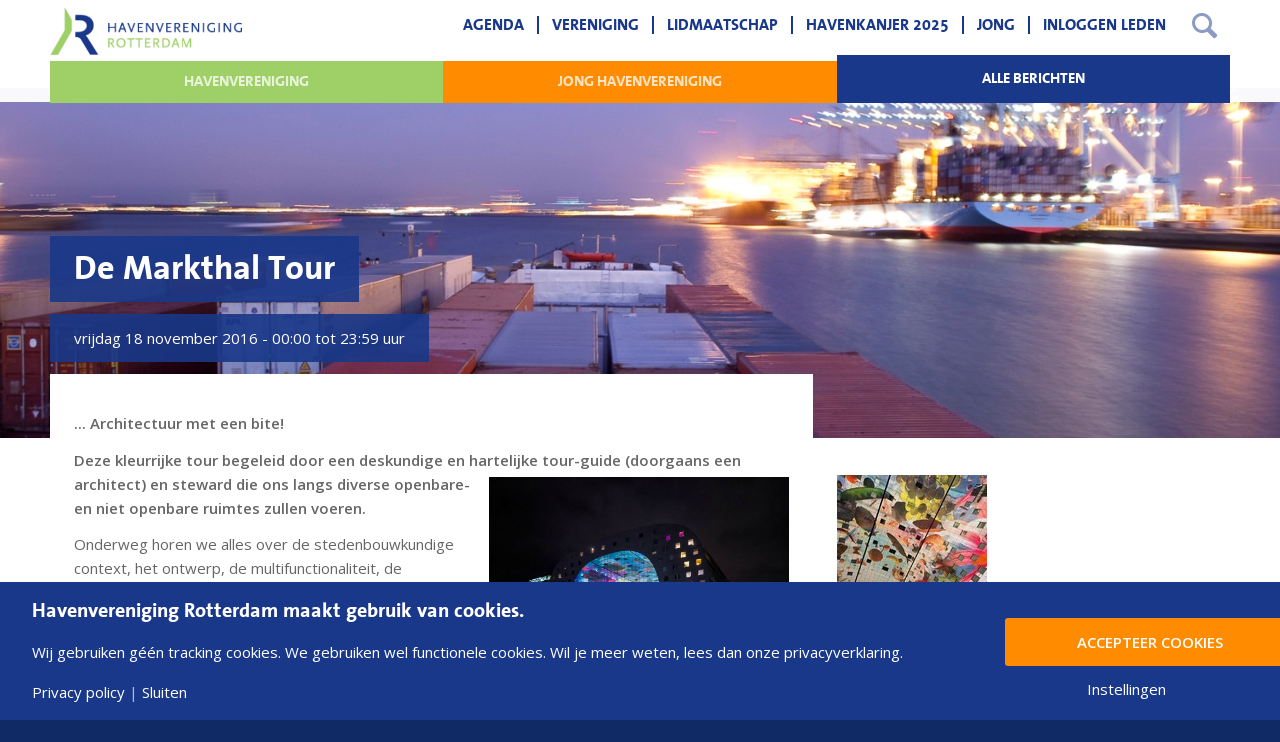

--- FILE ---
content_type: text/html; charset=UTF-8
request_url: https://www.havenverenigingrotterdam.nl/agenda/de-markthal-tour/
body_size: 18165
content:
<!DOCTYPE html>
<html lang="nl-NL" class="html_stretched responsive av-preloader-active av-preloader-enabled  html_header_top html_logo_left html_main_nav_header html_menu_right html_slim html_header_sticky html_header_shrinking html_mobile_menu_phone html_header_searchicon html_content_align_center html_header_unstick_top_disabled html_header_stretch_disabled html_av-overlay-side html_av-overlay-side-classic html_av-submenu-noclone html_entry_id_337 av-cookies-no-cookie-consent av-no-preview av-default-lightbox html_text_menu_active av-mobile-menu-switch-default">
<head>
<meta charset="UTF-8" />


<!-- mobile setting -->
<meta name="viewport" content="width=device-width, initial-scale=1">

<!-- Scripts/CSS and wp_head hook -->
<meta name='robots' content='index, follow, max-image-preview:large, max-snippet:-1, max-video-preview:-1' />
	<style>img:is([sizes="auto" i], [sizes^="auto," i]) { contain-intrinsic-size: 3000px 1500px }</style>
	
	<!-- This site is optimized with the Yoast SEO plugin v26.6 - https://yoast.com/wordpress/plugins/seo/ -->
	<title>De Markthal Tour - Havenvereniging Rotterdam</title>
	<link rel="canonical" href="https://www.havenverenigingrotterdam.nl/agenda/de-markthal-tour/" />
	<meta property="og:locale" content="nl_NL" />
	<meta property="og:type" content="article" />
	<meta property="og:title" content="De Markthal Tour - Havenvereniging Rotterdam" />
	<meta property="og:description" content="18/11/2016 @ 00:00 - 23:59 - Nog een paar plaatsen beschikbaar!  &#8230; architectuur met een bite! Rotterdam heeft zichzelf met de Markthal echt wel op de internationale toeristische kaart gezet. Nu gaan wij er eens rondkijken met een gids &#8230;." />
	<meta property="og:url" content="https://www.havenverenigingrotterdam.nl/agenda/de-markthal-tour/" />
	<meta property="og:site_name" content="Havenvereniging Rotterdam" />
	<meta property="article:modified_time" content="2019-04-03T12:55:33+00:00" />
	<meta property="og:image" content="https://www.havenverenigingrotterdam.nl/wp-content/uploads/2019/04/image_markthal_gebouw-81434386795_normal.jpg" />
	<meta property="og:image:width" content="150" />
	<meta property="og:image:height" content="150" />
	<meta property="og:image:type" content="image/jpeg" />
	<meta name="twitter:card" content="summary_large_image" />
	<meta name="twitter:site" content="@Havenvereniging" />
	<meta name="twitter:label1" content="Geschatte leestijd" />
	<meta name="twitter:data1" content="2 minuten" />
	<script type="application/ld+json" class="yoast-schema-graph">{"@context":"https://schema.org","@graph":[{"@type":"WebPage","@id":"https://www.havenverenigingrotterdam.nl/agenda/de-markthal-tour/","url":"https://www.havenverenigingrotterdam.nl/agenda/de-markthal-tour/","name":"De Markthal Tour - Havenvereniging Rotterdam","isPartOf":{"@id":"https://www.havenverenigingrotterdam.nl/#website"},"primaryImageOfPage":{"@id":"https://www.havenverenigingrotterdam.nl/agenda/de-markthal-tour/#primaryimage"},"image":{"@id":"https://www.havenverenigingrotterdam.nl/agenda/de-markthal-tour/#primaryimage"},"thumbnailUrl":"https://www.havenverenigingrotterdam.nl/wp-content/uploads/2019/04/image_markthal_gebouw-81434386795_normal.jpg","datePublished":"2017-01-10T23:00:00+00:00","dateModified":"2019-04-03T12:55:33+00:00","breadcrumb":{"@id":"https://www.havenverenigingrotterdam.nl/agenda/de-markthal-tour/#breadcrumb"},"inLanguage":"nl-NL","potentialAction":[{"@type":"ReadAction","target":["https://www.havenverenigingrotterdam.nl/agenda/de-markthal-tour/"]}]},{"@type":"ImageObject","inLanguage":"nl-NL","@id":"https://www.havenverenigingrotterdam.nl/agenda/de-markthal-tour/#primaryimage","url":"https://www.havenverenigingrotterdam.nl/wp-content/uploads/2019/04/image_markthal_gebouw-81434386795_normal.jpg","contentUrl":"https://www.havenverenigingrotterdam.nl/wp-content/uploads/2019/04/image_markthal_gebouw-81434386795_normal.jpg","width":150,"height":150},{"@type":"BreadcrumbList","@id":"https://www.havenverenigingrotterdam.nl/agenda/de-markthal-tour/#breadcrumb","itemListElement":[{"@type":"ListItem","position":1,"name":"Home","item":"https://www.havenverenigingrotterdam.nl/homepage/"},{"@type":"ListItem","position":2,"name":"Evenementen","item":"https://www.havenverenigingrotterdam.nl/agenda/"},{"@type":"ListItem","position":3,"name":"De Markthal Tour"}]},{"@type":"WebSite","@id":"https://www.havenverenigingrotterdam.nl/#website","url":"https://www.havenverenigingrotterdam.nl/","name":"Havenvereniging Rotterdam","description":"","potentialAction":[{"@type":"SearchAction","target":{"@type":"EntryPoint","urlTemplate":"https://www.havenverenigingrotterdam.nl/?s={search_term_string}"},"query-input":{"@type":"PropertyValueSpecification","valueRequired":true,"valueName":"search_term_string"}}],"inLanguage":"nl-NL"}]}</script>
	<!-- / Yoast SEO plugin. -->


<link rel="alternate" type="application/rss+xml" title="Havenvereniging Rotterdam &raquo; feed" href="https://www.havenverenigingrotterdam.nl/feed/" />
<link rel="alternate" type="application/rss+xml" title="Havenvereniging Rotterdam &raquo; reacties feed" href="https://www.havenverenigingrotterdam.nl/comments/feed/" />
<link rel="alternate" type="application/rss+xml" title="Havenvereniging Rotterdam &raquo; De Markthal Tour reacties feed" href="https://www.havenverenigingrotterdam.nl/agenda/de-markthal-tour/feed/" />
<script>
window.top.gdprConsents = {
"cookieDelimiter": ",",
"bypassCache": "1",
"ids": "27",
"mandatoryIds": "27",
"multisite": "1",
"acceptAllRedirect": "https://www.havenverenigingrotterdam.nl/",
"refreshTime": 1000,
"directConsentId": "",
"directContent": "LyogUGFzdGUgeW91ciBHb29nbGUgQW5hbHl0aWNzIEpBVkFTQ1JJUFQgaGVyZS4uICov"};
</script>
<!-- google webfont font replacement -->

			<script type='text/javascript'>

				(function() {

					/*	check if webfonts are disabled by user setting via cookie - or user must opt in.	*/
					var html = document.getElementsByTagName('html')[0];
					var cookie_check = html.className.indexOf('av-cookies-needs-opt-in') >= 0 || html.className.indexOf('av-cookies-can-opt-out') >= 0;
					var allow_continue = true;
					var silent_accept_cookie = html.className.indexOf('av-cookies-user-silent-accept') >= 0;

					if( cookie_check && ! silent_accept_cookie )
					{
						if( ! document.cookie.match(/aviaCookieConsent/) || html.className.indexOf('av-cookies-session-refused') >= 0 )
						{
							allow_continue = false;
						}
						else
						{
							if( ! document.cookie.match(/aviaPrivacyRefuseCookiesHideBar/) )
							{
								allow_continue = false;
							}
							else if( ! document.cookie.match(/aviaPrivacyEssentialCookiesEnabled/) )
							{
								allow_continue = false;
							}
							else if( document.cookie.match(/aviaPrivacyGoogleWebfontsDisabled/) )
							{
								allow_continue = false;
							}
						}
					}

					if( allow_continue )
					{
						var f = document.createElement('link');

						f.type 	= 'text/css';
						f.rel 	= 'stylesheet';
						f.href 	= 'https://fonts.googleapis.com/css?family=Open+Sans:400,600&display=auto';
						f.id 	= 'avia-google-webfont';

						document.getElementsByTagName('head')[0].appendChild(f);
					}
				})();

			</script>
			<script type="text/javascript">
/* <![CDATA[ */
window._wpemojiSettings = {"baseUrl":"https:\/\/s.w.org\/images\/core\/emoji\/16.0.1\/72x72\/","ext":".png","svgUrl":"https:\/\/s.w.org\/images\/core\/emoji\/16.0.1\/svg\/","svgExt":".svg","source":{"concatemoji":"https:\/\/www.havenverenigingrotterdam.nl\/wp-includes\/js\/wp-emoji-release.min.js?ver=8b3a99439c661c9847d8870a4311714d"}};
/*! This file is auto-generated */
!function(s,n){var o,i,e;function c(e){try{var t={supportTests:e,timestamp:(new Date).valueOf()};sessionStorage.setItem(o,JSON.stringify(t))}catch(e){}}function p(e,t,n){e.clearRect(0,0,e.canvas.width,e.canvas.height),e.fillText(t,0,0);var t=new Uint32Array(e.getImageData(0,0,e.canvas.width,e.canvas.height).data),a=(e.clearRect(0,0,e.canvas.width,e.canvas.height),e.fillText(n,0,0),new Uint32Array(e.getImageData(0,0,e.canvas.width,e.canvas.height).data));return t.every(function(e,t){return e===a[t]})}function u(e,t){e.clearRect(0,0,e.canvas.width,e.canvas.height),e.fillText(t,0,0);for(var n=e.getImageData(16,16,1,1),a=0;a<n.data.length;a++)if(0!==n.data[a])return!1;return!0}function f(e,t,n,a){switch(t){case"flag":return n(e,"\ud83c\udff3\ufe0f\u200d\u26a7\ufe0f","\ud83c\udff3\ufe0f\u200b\u26a7\ufe0f")?!1:!n(e,"\ud83c\udde8\ud83c\uddf6","\ud83c\udde8\u200b\ud83c\uddf6")&&!n(e,"\ud83c\udff4\udb40\udc67\udb40\udc62\udb40\udc65\udb40\udc6e\udb40\udc67\udb40\udc7f","\ud83c\udff4\u200b\udb40\udc67\u200b\udb40\udc62\u200b\udb40\udc65\u200b\udb40\udc6e\u200b\udb40\udc67\u200b\udb40\udc7f");case"emoji":return!a(e,"\ud83e\udedf")}return!1}function g(e,t,n,a){var r="undefined"!=typeof WorkerGlobalScope&&self instanceof WorkerGlobalScope?new OffscreenCanvas(300,150):s.createElement("canvas"),o=r.getContext("2d",{willReadFrequently:!0}),i=(o.textBaseline="top",o.font="600 32px Arial",{});return e.forEach(function(e){i[e]=t(o,e,n,a)}),i}function t(e){var t=s.createElement("script");t.src=e,t.defer=!0,s.head.appendChild(t)}"undefined"!=typeof Promise&&(o="wpEmojiSettingsSupports",i=["flag","emoji"],n.supports={everything:!0,everythingExceptFlag:!0},e=new Promise(function(e){s.addEventListener("DOMContentLoaded",e,{once:!0})}),new Promise(function(t){var n=function(){try{var e=JSON.parse(sessionStorage.getItem(o));if("object"==typeof e&&"number"==typeof e.timestamp&&(new Date).valueOf()<e.timestamp+604800&&"object"==typeof e.supportTests)return e.supportTests}catch(e){}return null}();if(!n){if("undefined"!=typeof Worker&&"undefined"!=typeof OffscreenCanvas&&"undefined"!=typeof URL&&URL.createObjectURL&&"undefined"!=typeof Blob)try{var e="postMessage("+g.toString()+"("+[JSON.stringify(i),f.toString(),p.toString(),u.toString()].join(",")+"));",a=new Blob([e],{type:"text/javascript"}),r=new Worker(URL.createObjectURL(a),{name:"wpTestEmojiSupports"});return void(r.onmessage=function(e){c(n=e.data),r.terminate(),t(n)})}catch(e){}c(n=g(i,f,p,u))}t(n)}).then(function(e){for(var t in e)n.supports[t]=e[t],n.supports.everything=n.supports.everything&&n.supports[t],"flag"!==t&&(n.supports.everythingExceptFlag=n.supports.everythingExceptFlag&&n.supports[t]);n.supports.everythingExceptFlag=n.supports.everythingExceptFlag&&!n.supports.flag,n.DOMReady=!1,n.readyCallback=function(){n.DOMReady=!0}}).then(function(){return e}).then(function(){var e;n.supports.everything||(n.readyCallback(),(e=n.source||{}).concatemoji?t(e.concatemoji):e.wpemoji&&e.twemoji&&(t(e.twemoji),t(e.wpemoji)))}))}((window,document),window._wpemojiSettings);
/* ]]> */
</script>
<style id='wp-emoji-styles-inline-css' type='text/css'>

	img.wp-smiley, img.emoji {
		display: inline !important;
		border: none !important;
		box-shadow: none !important;
		height: 1em !important;
		width: 1em !important;
		margin: 0 0.07em !important;
		vertical-align: -0.1em !important;
		background: none !important;
		padding: 0 !important;
	}
</style>
<link rel='stylesheet' id='wp-block-library-css' href='https://www.havenverenigingrotterdam.nl/wp-includes/css/dist/block-library/style.min.css?ver=8b3a99439c661c9847d8870a4311714d' type='text/css' media='all' />
<style id='global-styles-inline-css' type='text/css'>
:root{--wp--preset--aspect-ratio--square: 1;--wp--preset--aspect-ratio--4-3: 4/3;--wp--preset--aspect-ratio--3-4: 3/4;--wp--preset--aspect-ratio--3-2: 3/2;--wp--preset--aspect-ratio--2-3: 2/3;--wp--preset--aspect-ratio--16-9: 16/9;--wp--preset--aspect-ratio--9-16: 9/16;--wp--preset--color--black: #000000;--wp--preset--color--cyan-bluish-gray: #abb8c3;--wp--preset--color--white: #ffffff;--wp--preset--color--pale-pink: #f78da7;--wp--preset--color--vivid-red: #cf2e2e;--wp--preset--color--luminous-vivid-orange: #ff6900;--wp--preset--color--luminous-vivid-amber: #fcb900;--wp--preset--color--light-green-cyan: #7bdcb5;--wp--preset--color--vivid-green-cyan: #00d084;--wp--preset--color--pale-cyan-blue: #8ed1fc;--wp--preset--color--vivid-cyan-blue: #0693e3;--wp--preset--color--vivid-purple: #9b51e0;--wp--preset--color--metallic-red: #b02b2c;--wp--preset--color--maximum-yellow-red: #edae44;--wp--preset--color--yellow-sun: #eeee22;--wp--preset--color--palm-leaf: #83a846;--wp--preset--color--aero: #7bb0e7;--wp--preset--color--old-lavender: #745f7e;--wp--preset--color--steel-teal: #5f8789;--wp--preset--color--raspberry-pink: #d65799;--wp--preset--color--medium-turquoise: #4ecac2;--wp--preset--gradient--vivid-cyan-blue-to-vivid-purple: linear-gradient(135deg,rgba(6,147,227,1) 0%,rgb(155,81,224) 100%);--wp--preset--gradient--light-green-cyan-to-vivid-green-cyan: linear-gradient(135deg,rgb(122,220,180) 0%,rgb(0,208,130) 100%);--wp--preset--gradient--luminous-vivid-amber-to-luminous-vivid-orange: linear-gradient(135deg,rgba(252,185,0,1) 0%,rgba(255,105,0,1) 100%);--wp--preset--gradient--luminous-vivid-orange-to-vivid-red: linear-gradient(135deg,rgba(255,105,0,1) 0%,rgb(207,46,46) 100%);--wp--preset--gradient--very-light-gray-to-cyan-bluish-gray: linear-gradient(135deg,rgb(238,238,238) 0%,rgb(169,184,195) 100%);--wp--preset--gradient--cool-to-warm-spectrum: linear-gradient(135deg,rgb(74,234,220) 0%,rgb(151,120,209) 20%,rgb(207,42,186) 40%,rgb(238,44,130) 60%,rgb(251,105,98) 80%,rgb(254,248,76) 100%);--wp--preset--gradient--blush-light-purple: linear-gradient(135deg,rgb(255,206,236) 0%,rgb(152,150,240) 100%);--wp--preset--gradient--blush-bordeaux: linear-gradient(135deg,rgb(254,205,165) 0%,rgb(254,45,45) 50%,rgb(107,0,62) 100%);--wp--preset--gradient--luminous-dusk: linear-gradient(135deg,rgb(255,203,112) 0%,rgb(199,81,192) 50%,rgb(65,88,208) 100%);--wp--preset--gradient--pale-ocean: linear-gradient(135deg,rgb(255,245,203) 0%,rgb(182,227,212) 50%,rgb(51,167,181) 100%);--wp--preset--gradient--electric-grass: linear-gradient(135deg,rgb(202,248,128) 0%,rgb(113,206,126) 100%);--wp--preset--gradient--midnight: linear-gradient(135deg,rgb(2,3,129) 0%,rgb(40,116,252) 100%);--wp--preset--font-size--small: 1rem;--wp--preset--font-size--medium: 1.125rem;--wp--preset--font-size--large: 1.75rem;--wp--preset--font-size--x-large: clamp(1.75rem, 3vw, 2.25rem);--wp--preset--spacing--20: 0.44rem;--wp--preset--spacing--30: 0.67rem;--wp--preset--spacing--40: 1rem;--wp--preset--spacing--50: 1.5rem;--wp--preset--spacing--60: 2.25rem;--wp--preset--spacing--70: 3.38rem;--wp--preset--spacing--80: 5.06rem;--wp--preset--shadow--natural: 6px 6px 9px rgba(0, 0, 0, 0.2);--wp--preset--shadow--deep: 12px 12px 50px rgba(0, 0, 0, 0.4);--wp--preset--shadow--sharp: 6px 6px 0px rgba(0, 0, 0, 0.2);--wp--preset--shadow--outlined: 6px 6px 0px -3px rgba(255, 255, 255, 1), 6px 6px rgba(0, 0, 0, 1);--wp--preset--shadow--crisp: 6px 6px 0px rgba(0, 0, 0, 1);}:root { --wp--style--global--content-size: 800px;--wp--style--global--wide-size: 1130px; }:where(body) { margin: 0; }.wp-site-blocks > .alignleft { float: left; margin-right: 2em; }.wp-site-blocks > .alignright { float: right; margin-left: 2em; }.wp-site-blocks > .aligncenter { justify-content: center; margin-left: auto; margin-right: auto; }:where(.is-layout-flex){gap: 0.5em;}:where(.is-layout-grid){gap: 0.5em;}.is-layout-flow > .alignleft{float: left;margin-inline-start: 0;margin-inline-end: 2em;}.is-layout-flow > .alignright{float: right;margin-inline-start: 2em;margin-inline-end: 0;}.is-layout-flow > .aligncenter{margin-left: auto !important;margin-right: auto !important;}.is-layout-constrained > .alignleft{float: left;margin-inline-start: 0;margin-inline-end: 2em;}.is-layout-constrained > .alignright{float: right;margin-inline-start: 2em;margin-inline-end: 0;}.is-layout-constrained > .aligncenter{margin-left: auto !important;margin-right: auto !important;}.is-layout-constrained > :where(:not(.alignleft):not(.alignright):not(.alignfull)){max-width: var(--wp--style--global--content-size);margin-left: auto !important;margin-right: auto !important;}.is-layout-constrained > .alignwide{max-width: var(--wp--style--global--wide-size);}body .is-layout-flex{display: flex;}.is-layout-flex{flex-wrap: wrap;align-items: center;}.is-layout-flex > :is(*, div){margin: 0;}body .is-layout-grid{display: grid;}.is-layout-grid > :is(*, div){margin: 0;}body{padding-top: 0px;padding-right: 0px;padding-bottom: 0px;padding-left: 0px;}a:where(:not(.wp-element-button)){text-decoration: underline;}:root :where(.wp-element-button, .wp-block-button__link){background-color: #32373c;border-width: 0;color: #fff;font-family: inherit;font-size: inherit;line-height: inherit;padding: calc(0.667em + 2px) calc(1.333em + 2px);text-decoration: none;}.has-black-color{color: var(--wp--preset--color--black) !important;}.has-cyan-bluish-gray-color{color: var(--wp--preset--color--cyan-bluish-gray) !important;}.has-white-color{color: var(--wp--preset--color--white) !important;}.has-pale-pink-color{color: var(--wp--preset--color--pale-pink) !important;}.has-vivid-red-color{color: var(--wp--preset--color--vivid-red) !important;}.has-luminous-vivid-orange-color{color: var(--wp--preset--color--luminous-vivid-orange) !important;}.has-luminous-vivid-amber-color{color: var(--wp--preset--color--luminous-vivid-amber) !important;}.has-light-green-cyan-color{color: var(--wp--preset--color--light-green-cyan) !important;}.has-vivid-green-cyan-color{color: var(--wp--preset--color--vivid-green-cyan) !important;}.has-pale-cyan-blue-color{color: var(--wp--preset--color--pale-cyan-blue) !important;}.has-vivid-cyan-blue-color{color: var(--wp--preset--color--vivid-cyan-blue) !important;}.has-vivid-purple-color{color: var(--wp--preset--color--vivid-purple) !important;}.has-metallic-red-color{color: var(--wp--preset--color--metallic-red) !important;}.has-maximum-yellow-red-color{color: var(--wp--preset--color--maximum-yellow-red) !important;}.has-yellow-sun-color{color: var(--wp--preset--color--yellow-sun) !important;}.has-palm-leaf-color{color: var(--wp--preset--color--palm-leaf) !important;}.has-aero-color{color: var(--wp--preset--color--aero) !important;}.has-old-lavender-color{color: var(--wp--preset--color--old-lavender) !important;}.has-steel-teal-color{color: var(--wp--preset--color--steel-teal) !important;}.has-raspberry-pink-color{color: var(--wp--preset--color--raspberry-pink) !important;}.has-medium-turquoise-color{color: var(--wp--preset--color--medium-turquoise) !important;}.has-black-background-color{background-color: var(--wp--preset--color--black) !important;}.has-cyan-bluish-gray-background-color{background-color: var(--wp--preset--color--cyan-bluish-gray) !important;}.has-white-background-color{background-color: var(--wp--preset--color--white) !important;}.has-pale-pink-background-color{background-color: var(--wp--preset--color--pale-pink) !important;}.has-vivid-red-background-color{background-color: var(--wp--preset--color--vivid-red) !important;}.has-luminous-vivid-orange-background-color{background-color: var(--wp--preset--color--luminous-vivid-orange) !important;}.has-luminous-vivid-amber-background-color{background-color: var(--wp--preset--color--luminous-vivid-amber) !important;}.has-light-green-cyan-background-color{background-color: var(--wp--preset--color--light-green-cyan) !important;}.has-vivid-green-cyan-background-color{background-color: var(--wp--preset--color--vivid-green-cyan) !important;}.has-pale-cyan-blue-background-color{background-color: var(--wp--preset--color--pale-cyan-blue) !important;}.has-vivid-cyan-blue-background-color{background-color: var(--wp--preset--color--vivid-cyan-blue) !important;}.has-vivid-purple-background-color{background-color: var(--wp--preset--color--vivid-purple) !important;}.has-metallic-red-background-color{background-color: var(--wp--preset--color--metallic-red) !important;}.has-maximum-yellow-red-background-color{background-color: var(--wp--preset--color--maximum-yellow-red) !important;}.has-yellow-sun-background-color{background-color: var(--wp--preset--color--yellow-sun) !important;}.has-palm-leaf-background-color{background-color: var(--wp--preset--color--palm-leaf) !important;}.has-aero-background-color{background-color: var(--wp--preset--color--aero) !important;}.has-old-lavender-background-color{background-color: var(--wp--preset--color--old-lavender) !important;}.has-steel-teal-background-color{background-color: var(--wp--preset--color--steel-teal) !important;}.has-raspberry-pink-background-color{background-color: var(--wp--preset--color--raspberry-pink) !important;}.has-medium-turquoise-background-color{background-color: var(--wp--preset--color--medium-turquoise) !important;}.has-black-border-color{border-color: var(--wp--preset--color--black) !important;}.has-cyan-bluish-gray-border-color{border-color: var(--wp--preset--color--cyan-bluish-gray) !important;}.has-white-border-color{border-color: var(--wp--preset--color--white) !important;}.has-pale-pink-border-color{border-color: var(--wp--preset--color--pale-pink) !important;}.has-vivid-red-border-color{border-color: var(--wp--preset--color--vivid-red) !important;}.has-luminous-vivid-orange-border-color{border-color: var(--wp--preset--color--luminous-vivid-orange) !important;}.has-luminous-vivid-amber-border-color{border-color: var(--wp--preset--color--luminous-vivid-amber) !important;}.has-light-green-cyan-border-color{border-color: var(--wp--preset--color--light-green-cyan) !important;}.has-vivid-green-cyan-border-color{border-color: var(--wp--preset--color--vivid-green-cyan) !important;}.has-pale-cyan-blue-border-color{border-color: var(--wp--preset--color--pale-cyan-blue) !important;}.has-vivid-cyan-blue-border-color{border-color: var(--wp--preset--color--vivid-cyan-blue) !important;}.has-vivid-purple-border-color{border-color: var(--wp--preset--color--vivid-purple) !important;}.has-metallic-red-border-color{border-color: var(--wp--preset--color--metallic-red) !important;}.has-maximum-yellow-red-border-color{border-color: var(--wp--preset--color--maximum-yellow-red) !important;}.has-yellow-sun-border-color{border-color: var(--wp--preset--color--yellow-sun) !important;}.has-palm-leaf-border-color{border-color: var(--wp--preset--color--palm-leaf) !important;}.has-aero-border-color{border-color: var(--wp--preset--color--aero) !important;}.has-old-lavender-border-color{border-color: var(--wp--preset--color--old-lavender) !important;}.has-steel-teal-border-color{border-color: var(--wp--preset--color--steel-teal) !important;}.has-raspberry-pink-border-color{border-color: var(--wp--preset--color--raspberry-pink) !important;}.has-medium-turquoise-border-color{border-color: var(--wp--preset--color--medium-turquoise) !important;}.has-vivid-cyan-blue-to-vivid-purple-gradient-background{background: var(--wp--preset--gradient--vivid-cyan-blue-to-vivid-purple) !important;}.has-light-green-cyan-to-vivid-green-cyan-gradient-background{background: var(--wp--preset--gradient--light-green-cyan-to-vivid-green-cyan) !important;}.has-luminous-vivid-amber-to-luminous-vivid-orange-gradient-background{background: var(--wp--preset--gradient--luminous-vivid-amber-to-luminous-vivid-orange) !important;}.has-luminous-vivid-orange-to-vivid-red-gradient-background{background: var(--wp--preset--gradient--luminous-vivid-orange-to-vivid-red) !important;}.has-very-light-gray-to-cyan-bluish-gray-gradient-background{background: var(--wp--preset--gradient--very-light-gray-to-cyan-bluish-gray) !important;}.has-cool-to-warm-spectrum-gradient-background{background: var(--wp--preset--gradient--cool-to-warm-spectrum) !important;}.has-blush-light-purple-gradient-background{background: var(--wp--preset--gradient--blush-light-purple) !important;}.has-blush-bordeaux-gradient-background{background: var(--wp--preset--gradient--blush-bordeaux) !important;}.has-luminous-dusk-gradient-background{background: var(--wp--preset--gradient--luminous-dusk) !important;}.has-pale-ocean-gradient-background{background: var(--wp--preset--gradient--pale-ocean) !important;}.has-electric-grass-gradient-background{background: var(--wp--preset--gradient--electric-grass) !important;}.has-midnight-gradient-background{background: var(--wp--preset--gradient--midnight) !important;}.has-small-font-size{font-size: var(--wp--preset--font-size--small) !important;}.has-medium-font-size{font-size: var(--wp--preset--font-size--medium) !important;}.has-large-font-size{font-size: var(--wp--preset--font-size--large) !important;}.has-x-large-font-size{font-size: var(--wp--preset--font-size--x-large) !important;}
:where(.wp-block-post-template.is-layout-flex){gap: 1.25em;}:where(.wp-block-post-template.is-layout-grid){gap: 1.25em;}
:where(.wp-block-columns.is-layout-flex){gap: 2em;}:where(.wp-block-columns.is-layout-grid){gap: 2em;}
:root :where(.wp-block-pullquote){font-size: 1.5em;line-height: 1.6;}
</style>
<link rel='stylesheet' id='events-manager-css' href='https://www.havenverenigingrotterdam.nl/wp-content/plugins/events-manager/includes/css/events-manager.min.css?ver=7.2.3.1' type='text/css' media='all' />
<style id='events-manager-inline-css' type='text/css'>
body .em { --font-family : inherit; --font-weight : inherit; --font-size : 1em; --line-height : inherit; }
</style>
<link rel='stylesheet' id='events-manager-pro-css' href='https://www.havenverenigingrotterdam.nl/wp-content/plugins/events-manager-pro/includes/css/events-manager-pro.css?ver=3.7.2.3' type='text/css' media='all' />
<link rel='stylesheet' id='gdprc_style-css' href='https://www.havenverenigingrotterdam.nl/wp-content/plugins/gdpr-consent/assets/dist/css/plugin.min.css?ver=3.5.0' type='text/css' media='all' />
<link rel='stylesheet' id='gdprc_gdpricons-css' href='https://www.havenverenigingrotterdam.nl/wp-content/plugins/gdpr-consent/assets/dist/../lib/gdpricons/css/gdpricons.min.css?ver=3.5.0' type='text/css' media='all' />
<link rel='stylesheet' id='sowmedia-posttemplates-css' href='https://www.havenverenigingrotterdam.nl/wp-content/uploads/lessify-cache/sowmedia-posttemplates.css?ver=1768981525' type='text/css' media='all' />
<link rel='stylesheet' id='slideshow_header-css' href='https://www.havenverenigingrotterdam.nl/wp-content/themes/havenvereniging/assets/css/slippry.css?ver=8b3a99439c661c9847d8870a4311714d' type='text/css' media='all' />
<link rel='stylesheet' id='searchwp-forms-css' href='https://www.havenverenigingrotterdam.nl/wp-content/plugins/searchwp/assets/css/frontend/search-forms.min.css?ver=4.5.6' type='text/css' media='all' />
<link rel='stylesheet' id='enfold-plus-styles-css' href='https://www.havenverenigingrotterdam.nl/wp-content/plugins/enfold-plus/assets/css/enfold-plus.min.css' type='text/css' media='all' />
<link rel='stylesheet' id='um_modal-css' href='https://www.havenverenigingrotterdam.nl/wp-content/plugins/ultimate-member/assets/css/um-modal.min.css?ver=2.11.1' type='text/css' media='all' />
<link rel='stylesheet' id='um_ui-css' href='https://www.havenverenigingrotterdam.nl/wp-content/plugins/ultimate-member/assets/libs/jquery-ui/jquery-ui.min.css?ver=1.13.2' type='text/css' media='all' />
<link rel='stylesheet' id='um_tipsy-css' href='https://www.havenverenigingrotterdam.nl/wp-content/plugins/ultimate-member/assets/libs/tipsy/tipsy.min.css?ver=1.0.0a' type='text/css' media='all' />
<link rel='stylesheet' id='um_raty-css' href='https://www.havenverenigingrotterdam.nl/wp-content/plugins/ultimate-member/assets/libs/raty/um-raty.min.css?ver=2.6.0' type='text/css' media='all' />
<link rel='stylesheet' id='select2-css' href='https://www.havenverenigingrotterdam.nl/wp-content/plugins/ultimate-member/assets/libs/select2/select2.min.css?ver=4.0.13' type='text/css' media='all' />
<link rel='stylesheet' id='um_fileupload-css' href='https://www.havenverenigingrotterdam.nl/wp-content/plugins/ultimate-member/assets/css/um-fileupload.min.css?ver=2.11.1' type='text/css' media='all' />
<link rel='stylesheet' id='um_confirm-css' href='https://www.havenverenigingrotterdam.nl/wp-content/plugins/ultimate-member/assets/libs/um-confirm/um-confirm.min.css?ver=1.0' type='text/css' media='all' />
<link rel='stylesheet' id='um_datetime-css' href='https://www.havenverenigingrotterdam.nl/wp-content/plugins/ultimate-member/assets/libs/pickadate/default.min.css?ver=3.6.2' type='text/css' media='all' />
<link rel='stylesheet' id='um_datetime_date-css' href='https://www.havenverenigingrotterdam.nl/wp-content/plugins/ultimate-member/assets/libs/pickadate/default.date.min.css?ver=3.6.2' type='text/css' media='all' />
<link rel='stylesheet' id='um_datetime_time-css' href='https://www.havenverenigingrotterdam.nl/wp-content/plugins/ultimate-member/assets/libs/pickadate/default.time.min.css?ver=3.6.2' type='text/css' media='all' />
<link rel='stylesheet' id='um_fonticons_ii-css' href='https://www.havenverenigingrotterdam.nl/wp-content/plugins/ultimate-member/assets/libs/legacy/fonticons/fonticons-ii.min.css?ver=2.11.1' type='text/css' media='all' />
<link rel='stylesheet' id='um_fonticons_fa-css' href='https://www.havenverenigingrotterdam.nl/wp-content/plugins/ultimate-member/assets/libs/legacy/fonticons/fonticons-fa.min.css?ver=2.11.1' type='text/css' media='all' />
<link rel='stylesheet' id='um_fontawesome-css' href='https://www.havenverenigingrotterdam.nl/wp-content/plugins/ultimate-member/assets/css/um-fontawesome.min.css?ver=6.5.2' type='text/css' media='all' />
<link rel='stylesheet' id='um_common-css' href='https://www.havenverenigingrotterdam.nl/wp-content/plugins/ultimate-member/assets/css/common.min.css?ver=2.11.1' type='text/css' media='all' />
<link rel='stylesheet' id='um_responsive-css' href='https://www.havenverenigingrotterdam.nl/wp-content/plugins/ultimate-member/assets/css/um-responsive.min.css?ver=2.11.1' type='text/css' media='all' />
<link rel='stylesheet' id='um_styles-css' href='https://www.havenverenigingrotterdam.nl/wp-content/plugins/ultimate-member/assets/css/um-styles.min.css?ver=2.11.1' type='text/css' media='all' />
<link rel='stylesheet' id='um_crop-css' href='https://www.havenverenigingrotterdam.nl/wp-content/plugins/ultimate-member/assets/libs/cropper/cropper.min.css?ver=1.6.1' type='text/css' media='all' />
<link rel='stylesheet' id='um_profile-css' href='https://www.havenverenigingrotterdam.nl/wp-content/plugins/ultimate-member/assets/css/um-profile.min.css?ver=2.11.1' type='text/css' media='all' />
<link rel='stylesheet' id='um_account-css' href='https://www.havenverenigingrotterdam.nl/wp-content/plugins/ultimate-member/assets/css/um-account.min.css?ver=2.11.1' type='text/css' media='all' />
<link rel='stylesheet' id='um_misc-css' href='https://www.havenverenigingrotterdam.nl/wp-content/plugins/ultimate-member/assets/css/um-misc.min.css?ver=2.11.1' type='text/css' media='all' />
<link rel='stylesheet' id='um_default_css-css' href='https://www.havenverenigingrotterdam.nl/wp-content/plugins/ultimate-member/assets/css/um-old-default.min.css?ver=2.11.1' type='text/css' media='all' />
<link rel='stylesheet' id='avia-merged-styles-css' href='https://www.havenverenigingrotterdam.nl/wp-content/uploads/dynamic_avia/avia-merged-styles-001fd11f0332e392a0a51a830972ec1a.css' type='text/css' media='all' />
<link rel='stylesheet' id='less-style-css' href='https://www.havenverenigingrotterdam.nl/wp-content/uploads/lessify-cache/less-style.css?ver=1768981525' type='text/css' media='all' />
<script type="text/javascript" src="https://www.havenverenigingrotterdam.nl/wp-includes/js/jquery/jquery.min.js?ver=3.7.1" id="jquery-core-js"></script>
<script type="text/javascript" src="https://www.havenverenigingrotterdam.nl/wp-includes/js/jquery/jquery-migrate.min.js?ver=3.4.1" id="jquery-migrate-js"></script>
<script type="text/javascript" src="https://www.havenverenigingrotterdam.nl/wp-includes/js/jquery/ui/core.min.js?ver=1.13.3" id="jquery-ui-core-js"></script>
<script type="text/javascript" src="https://www.havenverenigingrotterdam.nl/wp-includes/js/jquery/ui/mouse.min.js?ver=1.13.3" id="jquery-ui-mouse-js"></script>
<script type="text/javascript" src="https://www.havenverenigingrotterdam.nl/wp-includes/js/jquery/ui/sortable.min.js?ver=1.13.3" id="jquery-ui-sortable-js"></script>
<script type="text/javascript" src="https://www.havenverenigingrotterdam.nl/wp-includes/js/jquery/ui/datepicker.min.js?ver=1.13.3" id="jquery-ui-datepicker-js"></script>
<script type="text/javascript" id="jquery-ui-datepicker-js-after">
/* <![CDATA[ */
jQuery(function(jQuery){jQuery.datepicker.setDefaults({"closeText":"Sluiten","currentText":"Vandaag","monthNames":["januari","februari","maart","april","mei","juni","juli","augustus","september","oktober","november","december"],"monthNamesShort":["jan","feb","mrt","apr","mei","jun","jul","aug","sep","okt","nov","dec"],"nextText":"Volgende","prevText":"Vorige","dayNames":["zondag","maandag","dinsdag","woensdag","donderdag","vrijdag","zaterdag"],"dayNamesShort":["zo","ma","di","wo","do","vr","za"],"dayNamesMin":["Z","M","D","W","D","V","Z"],"dateFormat":"d MM yy","firstDay":1,"isRTL":false});});
/* ]]> */
</script>
<script type="text/javascript" src="https://www.havenverenigingrotterdam.nl/wp-includes/js/jquery/ui/resizable.min.js?ver=1.13.3" id="jquery-ui-resizable-js"></script>
<script type="text/javascript" src="https://www.havenverenigingrotterdam.nl/wp-includes/js/jquery/ui/draggable.min.js?ver=1.13.3" id="jquery-ui-draggable-js"></script>
<script type="text/javascript" src="https://www.havenverenigingrotterdam.nl/wp-includes/js/jquery/ui/controlgroup.min.js?ver=1.13.3" id="jquery-ui-controlgroup-js"></script>
<script type="text/javascript" src="https://www.havenverenigingrotterdam.nl/wp-includes/js/jquery/ui/checkboxradio.min.js?ver=1.13.3" id="jquery-ui-checkboxradio-js"></script>
<script type="text/javascript" src="https://www.havenverenigingrotterdam.nl/wp-includes/js/jquery/ui/button.min.js?ver=1.13.3" id="jquery-ui-button-js"></script>
<script type="text/javascript" src="https://www.havenverenigingrotterdam.nl/wp-includes/js/jquery/ui/dialog.min.js?ver=1.13.3" id="jquery-ui-dialog-js"></script>
<script type="text/javascript" id="events-manager-js-extra">
/* <![CDATA[ */
var EM = {"ajaxurl":"https:\/\/www.havenverenigingrotterdam.nl\/wp-admin\/admin-ajax.php","locationajaxurl":"https:\/\/www.havenverenigingrotterdam.nl\/wp-admin\/admin-ajax.php?action=locations_search","firstDay":"1","locale":"nl","dateFormat":"yy-mm-dd","ui_css":"https:\/\/www.havenverenigingrotterdam.nl\/wp-content\/plugins\/events-manager\/includes\/css\/jquery-ui\/build.min.css","show24hours":"1","is_ssl":"1","autocomplete_limit":"10","calendar":{"breakpoints":{"small":560,"medium":908,"large":false},"month_format":"M Y"},"phone":"","datepicker":{"format":"d\/m\/Y","locale":"nl"},"search":{"breakpoints":{"small":650,"medium":850,"full":false}},"url":"https:\/\/www.havenverenigingrotterdam.nl\/wp-content\/plugins\/events-manager","assets":{"input.em-uploader":{"js":{"em-uploader":{"url":"https:\/\/www.havenverenigingrotterdam.nl\/wp-content\/plugins\/events-manager\/includes\/js\/em-uploader.js?v=7.2.3.1","event":"em_uploader_ready"}}},".em-event-editor":{"js":{"event-editor":{"url":"https:\/\/www.havenverenigingrotterdam.nl\/wp-content\/plugins\/events-manager\/includes\/js\/events-manager-event-editor.js?v=7.2.3.1","event":"em_event_editor_ready"}},"css":{"event-editor":"https:\/\/www.havenverenigingrotterdam.nl\/wp-content\/plugins\/events-manager\/includes\/css\/events-manager-event-editor.min.css?v=7.2.3.1"}},".em-recurrence-sets, .em-timezone":{"js":{"luxon":{"url":"luxon\/luxon.js?v=7.2.3.1","event":"em_luxon_ready"}}},".em-booking-form, #em-booking-form, .em-booking-recurring, .em-event-booking-form":{"js":{"em-bookings":{"url":"https:\/\/www.havenverenigingrotterdam.nl\/wp-content\/plugins\/events-manager\/includes\/js\/bookingsform.js?v=7.2.3.1","event":"em_booking_form_js_loaded"}}},"#em-opt-archetypes":{"js":{"archetypes":"https:\/\/www.havenverenigingrotterdam.nl\/wp-content\/plugins\/events-manager\/includes\/js\/admin-archetype-editor.js?v=7.2.3.1","archetypes_ms":"https:\/\/www.havenverenigingrotterdam.nl\/wp-content\/plugins\/events-manager\/includes\/js\/admin-archetypes.js?v=7.2.3.1","qs":"qs\/qs.js?v=7.2.3.1"}}},"cached":"","google_maps_api":"AIzaSyBXATDfm-QWTLOb2-klIgr8PGWGdTRSq2Y","bookingInProgress":"Wacht tot de reservering verstuurd is.","tickets_save":"Ticket opslaan","bookingajaxurl":"https:\/\/www.havenverenigingrotterdam.nl\/wp-admin\/admin-ajax.php","bookings_export_save":"Exporteer boekingen","bookings_settings_save":"Instellingen opslaan","booking_delete":"Weet je zeker dat je dit wilt verwijderen?","booking_offset":"30","bookings":{"submit_button":{"text":{"default":"Inschrijven","free":"Inschrijven","payment":"Inschrijven","processing":"Processing ..."}},"update_listener":""},"bb_full":"Uitverkocht","bb_book":"Reserveer nu","bb_booking":"Reserveren...","bb_booked":"Reservering voltooid","bb_error":"Fout. Probeer het nogmaals.","bb_cancel":"Annuleren","bb_canceling":"Annuleren...","bb_cancelled":"Geannuleerd","bb_cancel_error":"Fout tijdens annulering. Probeer het nogmaals.","txt_search":"Zoeken","txt_searching":"Bezig met zoeken...","txt_loading":"Bezig met laden...","cache":"","api_nonce":"8b54922258","attendance_api_url":"https:\/\/www.havenverenigingrotterdam.nl\/wp-json\/events-manager\/v1\/attendance"};
/* ]]> */
</script>
<script type="text/javascript" src="https://www.havenverenigingrotterdam.nl/wp-content/plugins/events-manager/includes/js/events-manager.js?ver=7.2.3.1" id="events-manager-js"></script>
<script type="text/javascript" src="https://www.havenverenigingrotterdam.nl/wp-content/plugins/events-manager/includes/external/flatpickr/l10n/nl.js?ver=7.2.3.1" id="em-flatpickr-localization-js"></script>
<script type="text/javascript" src="https://www.havenverenigingrotterdam.nl/wp-content/plugins/events-manager-pro/includes/js/events-manager-pro.js?ver=3.7.2.3" id="events-manager-pro-js"></script>
<script type="text/javascript" src="https://www.havenverenigingrotterdam.nl/wp-content/themes/havenvereniging/assets/js/um_registratie.js?ver=1.0" id="um_registratie-js"></script>
<script type="text/javascript" id="filter_posts-js-extra">
/* <![CDATA[ */
var hv_ajax_object = {"ajax_url":"https:\/\/www.havenverenigingrotterdam.nl\/wp-admin\/admin-ajax.php"};
/* ]]> */
</script>
<script type="text/javascript" src="https://www.havenverenigingrotterdam.nl/wp-content/themes/havenvereniging/assets/js/filter_posts.js?ver=1.0" id="filter_posts-js"></script>
<script type="text/javascript" src="https://www.havenverenigingrotterdam.nl/wp-content/themes/havenvereniging/assets/js/isotope.pkgd.min.js?ver=1.0" id="isotope-js"></script>
<script type="text/javascript" src="https://www.havenverenigingrotterdam.nl/wp-content/themes/havenvereniging/assets/js/slippry.min.js?ver=1.0" id="slideshow_header-js"></script>
<script type="text/javascript" src="https://www.havenverenigingrotterdam.nl/wp-content/plugins/ultimate-member/assets/js/um-gdpr.min.js?ver=2.11.1" id="um-gdpr-js"></script>
<script type="text/javascript" src="https://www.havenverenigingrotterdam.nl/wp-content/uploads/dynamic_avia/avia-head-scripts-8679c0f1d4bc37ae2e8f0b090946e4d8.js" id="avia-head-scripts-js"></script>
<link rel="https://api.w.org/" href="https://www.havenverenigingrotterdam.nl/wp-json/" />
<link rel='shortlink' href='https://www.havenverenigingrotterdam.nl/?p=1628' />
<link rel="alternate" title="oEmbed (JSON)" type="application/json+oembed" href="https://www.havenverenigingrotterdam.nl/wp-json/oembed/1.0/embed?url=https%3A%2F%2Fwww.havenverenigingrotterdam.nl%2Fagenda%2Fde-markthal-tour%2F" />
<link rel="alternate" title="oEmbed (XML)" type="text/xml+oembed" href="https://www.havenverenigingrotterdam.nl/wp-json/oembed/1.0/embed?url=https%3A%2F%2Fwww.havenverenigingrotterdam.nl%2Fagenda%2Fde-markthal-tour%2F&#038;format=xml" />
<!-- Global site tag (gtag.js) - Google Analytics -->
<script async src="https://www.googletagmanager.com/gtag/js?id=UA-148403832-1"></script>
<script>
  window.dataLayer = window.dataLayer || [];
  function gtag(){dataLayer.push(arguments);}
  gtag('js', new Date());
  gtag('config', 'UA-148403832-1');
</script><style id='gdprc_classes' type='text/css'>body .hide-on-consent-27{display: none !important;}body .show-on-consent-27{display: inherit !important;}body .flex-on-consent-27{display: flex !important;}body .block-on-consent-27{display: block !important;}body .inline-on-consent-27{display: inline !important;}</style>		<style type="text/css">
			.em-coupon-message { display:inline-block; margin:5px 0 0; }
			.em-coupon-success { color:green; }
			.em-coupon-error { color:red; }
			.em-cart-coupons-form .em-coupon-message{ margin:0 20px 0 0; }
			.em-coupon-error .em-icon {
				background-color: red;
				-webkit-mask-image: var(--icon-cross-circle);
				mask-image: var(--icon-cross-circle);
			}
			.em-coupon-success .em-icon {
				background-color: green;
				-webkit-mask-image: var(--icon-checkmark-circle);
				mask-image: var(--icon-checkmark-circle);
			}
			.em-coupon-code.loading {
				background: var(--icon-spinner) calc(100% - 10px) 50% no-repeat;
				background-size: 20px;
			}
		</style>
		<link rel="profile" href="http://gmpg.org/xfn/11" />
<link rel="alternate" type="application/rss+xml" title="Havenvereniging Rotterdam RSS2 Feed" href="https://www.havenverenigingrotterdam.nl/feed/" />
<link rel="pingback" href="https://www.havenverenigingrotterdam.nl/xmlrpc.php" />
<!--[if lt IE 9]><script src="https://www.havenverenigingrotterdam.nl/wp-content/themes/enfold/js/html5shiv.js"></script><![endif]-->
<link rel="icon" href="https://www.havenverenigingrotterdam.nl/wp-content/uploads/2019/06/logohavenbedrijfrotterdam2.jpg" type="image/x-icon">

<!-- To speed up the rendering and to display the site as fast as possible to the user we include some styles and scripts for above the fold content inline -->
<script type="text/javascript">'use strict';var avia_is_mobile=!1;if(/Android|webOS|iPhone|iPad|iPod|BlackBerry|IEMobile|Opera Mini/i.test(navigator.userAgent)&&'ontouchstart' in document.documentElement){avia_is_mobile=!0;document.documentElement.className+=' avia_mobile '}
else{document.documentElement.className+=' avia_desktop '};document.documentElement.className+=' js_active ';(function(){var e=['-webkit-','-moz-','-ms-',''],n='',o=!1,a=!1;for(var t in e){if(e[t]+'transform' in document.documentElement.style){o=!0;n=e[t]+'transform'};if(e[t]+'perspective' in document.documentElement.style){a=!0}};if(o){document.documentElement.className+=' avia_transform '};if(a){document.documentElement.className+=' avia_transform3d '};if(typeof document.getElementsByClassName=='function'&&typeof document.documentElement.getBoundingClientRect=='function'&&avia_is_mobile==!1){if(n&&window.innerHeight>0){setTimeout(function(){var e=0,o={},a=0,t=document.getElementsByClassName('av-parallax'),i=window.pageYOffset||document.documentElement.scrollTop;for(e=0;e<t.length;e++){t[e].style.top='0px';o=t[e].getBoundingClientRect();a=Math.ceil((window.innerHeight+i-o.top)*0.3);t[e].style[n]='translate(0px, '+a+'px)';t[e].style.top='auto';t[e].className+=' enabled-parallax '}},50)}}})();</script>		<style type="text/css" id="wp-custom-css">
			html, body {
  overflow-x: hidden;
}
body {
  position: relative
}
body {
    background-color: #ffffff !important;
}
.noggeenlid {
    display: none!important;
}		</style>
		<style type="text/css">
		@font-face {font-family: 'entypo-fontello'; font-weight: normal; font-style: normal; font-display: auto;
		src: url('https://www.havenverenigingrotterdam.nl/wp-content/themes/enfold/config-templatebuilder/avia-template-builder/assets/fonts/entypo-fontello.woff2') format('woff2'),
		url('https://www.havenverenigingrotterdam.nl/wp-content/themes/enfold/config-templatebuilder/avia-template-builder/assets/fonts/entypo-fontello.woff') format('woff'),
		url('https://www.havenverenigingrotterdam.nl/wp-content/themes/enfold/config-templatebuilder/avia-template-builder/assets/fonts/entypo-fontello.ttf') format('truetype'),
		url('https://www.havenverenigingrotterdam.nl/wp-content/themes/enfold/config-templatebuilder/avia-template-builder/assets/fonts/entypo-fontello.svg#entypo-fontello') format('svg'),
		url('https://www.havenverenigingrotterdam.nl/wp-content/themes/enfold/config-templatebuilder/avia-template-builder/assets/fonts/entypo-fontello.eot'),
		url('https://www.havenverenigingrotterdam.nl/wp-content/themes/enfold/config-templatebuilder/avia-template-builder/assets/fonts/entypo-fontello.eot?#iefix') format('embedded-opentype');
		} #top .avia-font-entypo-fontello, body .avia-font-entypo-fontello, html body [data-av_iconfont='entypo-fontello']:before{ font-family: 'entypo-fontello'; }
		</style>

<!--
Debugging Info for Theme support: 

Theme: Enfold
Version: 5.6.9
Installed: enfold
AviaFramework Version: 5.6
AviaBuilder Version: 5.3
aviaElementManager Version: 1.0.1
- - - - - - - - - - -
ChildTheme: Havenvereniging
ChildTheme Version: 0.1.0
ChildTheme Installed: enfold

- - - - - - - - - - -
ML:512-PU:59-PLA:34
WP:6.8.3
Compress: CSS:all theme files - JS:all theme files
Updates: enabled - token has changed and not verified
PLAu:34
-->
</head>

<body id="top" class="wp-singular event-template-default single single-event postid-1628 wp-theme-enfold wp-child-theme-havenvereniging stretched rtl_columns av-curtain-numeric open_sans  event-de-markthal-tour avia-responsive-images-support" itemscope="itemscope" itemtype="https://schema.org/WebPage" >

	<div class='av-siteloader-wrap av-transition-enabled'><div class="av-siteloader-inner"><div class="av-siteloader-cell"><div class="av-siteloader"><div class="av-siteloader-extra"></div></div></div></div></div>
	<div id='wrap_all'>

	
<header id='header' class='all_colors header_color light_bg_color  av_header_top av_logo_left av_main_nav_header av_menu_right av_slim av_header_sticky av_header_shrinking av_header_stretch_disabled av_mobile_menu_phone av_header_searchicon av_header_unstick_top_disabled av_seperator_small_border av_bottom_nav_disabled ' data-av_shrink_factor='50' role="banner" itemscope="itemscope" itemtype="https://schema.org/WPHeader" >

		<div  id='header_main' class='container_wrap container_wrap_logo'>

        
    
    <div class="filter-wrap">
        <div class="container">
            <div class="category">

                
                                <div class="cat-selector">
                    
                            <div class="selecteer-cat " data-slug="havenvereniging"
                                 data-cat="6">Havenvereniging</div>

                            
                            <div class="selecteer-cat " data-slug="jong"
                                 data-cat="3">Jong Havenvereniging</div>

                                                <div class="selecteer-cat actief" data-slug="all" data-cat="all">Alle berichten
                    </div>
                </div> 
            </div>
        </div>
    </div>


        <div class='container av-logo-container'><div class='inner-container'><span class='logo avia-standard-logo'><a href='https://www.havenverenigingrotterdam.nl/' class='' aria-label='Havenvereniging Rotterdam' ><img src="https://www.havenverenigingrotterdam.nl/wp-content/uploads/2020/02/logo-havenvereniging-300x75.png" height="100" width="300" alt='Havenvereniging Rotterdam' title='' /></a></span><nav class='main_menu' data-selectname='Selecteer een pagina'  role="navigation" itemscope="itemscope" itemtype="https://schema.org/SiteNavigationElement" ><div class="avia-menu av-main-nav-wrap"><ul role="menu" class="menu av-main-nav" id="avia-menu"><li role="menuitem" id="menu-item-86" class="menu-item menu-item-type-post_type menu-item-object-page menu-item-top-level menu-item-top-level-1"><a href="https://www.havenverenigingrotterdam.nl/agenda/" itemprop="url" tabindex="0"><span class="avia-bullet"></span><span class="avia-menu-text">Agenda</span><span class="avia-menu-fx"><span class="avia-arrow-wrap"><span class="avia-arrow"></span></span></span></a></li>
<li role="menuitem" id="menu-item-1890" class="menu-item menu-item-type-post_type menu-item-object-page menu-item-has-children menu-item-top-level menu-item-top-level-2"><a href="https://www.havenverenigingrotterdam.nl/vereniging/" itemprop="url" tabindex="0"><span class="avia-bullet"></span><span class="avia-menu-text">Vereniging</span><span class="avia-menu-fx"><span class="avia-arrow-wrap"><span class="avia-arrow"></span></span></span></a>


<ul class="sub-menu">
	<li role="menuitem" id="menu-item-2072" class="menu-item menu-item-type-post_type menu-item-object-page"><a href="https://www.havenverenigingrotterdam.nl/bestuur/" itemprop="url" tabindex="0"><span class="avia-bullet"></span><span class="avia-menu-text">Bestuur</span></a></li>
	<li role="menuitem" id="menu-item-1997" class="menu-item menu-item-type-post_type menu-item-object-page"><a href="https://www.havenverenigingrotterdam.nl/organisatie/" itemprop="url" tabindex="0"><span class="avia-bullet"></span><span class="avia-menu-text">Organisatie</span></a></li>
	<li role="menuitem" id="menu-item-3282" class="menu-item menu-item-type-post_type menu-item-object-page"><a href="https://www.havenverenigingrotterdam.nl/hart-voor-de-haven/" itemprop="url" tabindex="0"><span class="avia-bullet"></span><span class="avia-menu-text">Hart voor de Haven</span></a></li>
	<li role="menuitem" id="menu-item-1996" class="menu-item menu-item-type-post_type menu-item-object-page"><a href="https://www.havenverenigingrotterdam.nl/historie/" itemprop="url" tabindex="0"><span class="avia-bullet"></span><span class="avia-menu-text">Historie</span></a></li>
</ul>
</li>
<li role="menuitem" id="menu-item-2128" class="menu-item menu-item-type-post_type menu-item-object-page menu-item-top-level menu-item-top-level-3"><a href="https://www.havenverenigingrotterdam.nl/leden/" itemprop="url" tabindex="0"><span class="avia-bullet"></span><span class="avia-menu-text">Lidmaatschap</span><span class="avia-menu-fx"><span class="avia-arrow-wrap"><span class="avia-arrow"></span></span></span></a></li>
<li role="menuitem" id="menu-item-13038" class="menu-item menu-item-type-post_type menu-item-object-page menu-item-top-level menu-item-top-level-4"><a href="https://www.havenverenigingrotterdam.nl/havenkanjer-2025/" itemprop="url" tabindex="0"><span class="avia-bullet"></span><span class="avia-menu-text">Havenkanjer 2025</span><span class="avia-menu-fx"><span class="avia-arrow-wrap"><span class="avia-arrow"></span></span></span></a></li>
<li role="menuitem" id="menu-item-2631" class="menu-item menu-item-type-post_type menu-item-object-page menu-item-has-children menu-item-top-level menu-item-top-level-5"><a href="https://www.havenverenigingrotterdam.nl/jong/" itemprop="url" tabindex="0"><span class="avia-bullet"></span><span class="avia-menu-text">Jong</span><span class="avia-menu-fx"><span class="avia-arrow-wrap"><span class="avia-arrow"></span></span></span></a>


<ul class="sub-menu">
	<li role="menuitem" id="menu-item-2660" class="menu-item menu-item-type-post_type menu-item-object-page"><a href="https://www.havenverenigingrotterdam.nl/jongbestuur/" itemprop="url" tabindex="0"><span class="avia-bullet"></span><span class="avia-menu-text">Bestuur</span></a></li>
	<li role="menuitem" id="menu-item-11575" class="menu-item menu-item-type-post_type menu-item-object-post"><a href="https://www.havenverenigingrotterdam.nl/de-jhv-agenda-2026/" itemprop="url" tabindex="0"><span class="avia-bullet"></span><span class="avia-menu-text">Agenda</span></a></li>
	<li role="menuitem" id="menu-item-7705" class="menu-item menu-item-type-post_type menu-item-object-page"><a href="https://www.havenverenigingrotterdam.nl/jonghaventalent/" itemprop="url" tabindex="0"><span class="avia-bullet"></span><span class="avia-menu-text">Jong Haventalent</span></a></li>
	<li role="menuitem" id="menu-item-2669" class="menu-item menu-item-type-post_type menu-item-object-page"><a href="https://www.havenverenigingrotterdam.nl/historie-2/" itemprop="url" tabindex="0"><span class="avia-bullet"></span><span class="avia-menu-text">Historie</span></a></li>
	<li role="menuitem" id="menu-item-2701" class="menu-item menu-item-type-post_type menu-item-object-page"><a href="https://www.havenverenigingrotterdam.nl/partners/" itemprop="url" tabindex="0"><span class="avia-bullet"></span><span class="avia-menu-text">Partners</span></a></li>
</ul>
</li>
<li role="menuitem" id="menu-item-11067" class="menu-item menu-item-type-custom menu-item-object-custom menu-item-top-level menu-item-top-level-6"><a href="https://pr01.allunited.nl/index.php?section=HAVENROTTERDAM" itemprop="url" tabindex="0"><span class="avia-bullet"></span><span class="avia-menu-text">Inloggen Leden</span><span class="avia-menu-fx"><span class="avia-arrow-wrap"><span class="avia-arrow"></span></span></span></a></li>
<li id="menu-item-search" class="noMobile menu-item menu-item-search-dropdown menu-item-avia-special" role="menuitem"><a aria-label="Zoek" href="?s=" rel="nofollow" data-avia-search-tooltip="

&lt;form role=&quot;search&quot; action=&quot;https://www.havenverenigingrotterdam.nl/&quot; id=&quot;searchform&quot; method=&quot;get&quot; class=&quot;&quot;&gt;
	&lt;div&gt;
		&lt;input type=&quot;submit&quot; value=&quot;&quot; id=&quot;searchsubmit&quot; class=&quot;button avia-font-entypo-fontello&quot; /&gt;
		&lt;input type=&quot;text&quot; id=&quot;s&quot; name=&quot;s&quot; value=&quot;&quot; placeholder=&#039;Zoek&#039; /&gt;
			&lt;/div&gt;
&lt;/form&gt;
" aria-hidden='false' data-av_icon='' data-av_iconfont='entypo-fontello'><span class="avia_hidden_link_text">Zoek</span></a></li><li class="av-burger-menu-main menu-item-avia-special " role="menuitem">
	        			<a href="#" aria-label="Menu" aria-hidden="false">
							<span class="av-hamburger av-hamburger--spin av-js-hamburger">
								<span class="av-hamburger-box">
						          <span class="av-hamburger-inner"></span>
						          <strong>Menu</strong>
								</span>
							</span>
							<span class="avia_hidden_link_text">Menu</span>
						</a>
	        		   </li></ul></div></nav></div> </div> 
		<!-- end container_wrap-->
		</div>
<div class="header_bg"></div>
<!-- end header -->
</header>

	<div id='main' class='all_colors' data-scroll-offset='88'>

	<div class="em em-view-container" id="em-view-6" data-view="event">
	<div class="em-item em-item-single em-event em-event-single em-event- " id="em-event-6" data-view-id="6">
		
    <div class="hv-page-header" style="background-image:url(https://www.havenverenigingrotterdam.nl/wp-content/uploads/2019/04/image_markthal_gebouw-81434386795_normal.jpg)">
        <div class="container">
            <div class="hv-page-header-content">
                <h1 class="hv-page-header-title">De Markthal Tour</h1>
                <div class="hv-page-header-subtitle">
                    vrijdag 18 november 2016 -
                    <span class="time">00:00 tot 23:59 uur</span>
                </div>
            </div>
        </div>
    </div>

    <div id='post-content'  class='avia-section av-av_section-6be615b9473c660fbc02f5e99e9a2fd2 main_color avia-section-default avia-no-border-styling avia-bg-style-scroll container_wrap fullsize'  ><div class='container av-section-cont-open' ><main  role="main" itemprop="mainContentOfPage"  class='template-page content  av-content-full alpha units'><div class='post-entry post-entry-type-page post-entry-337'><div class='entry-content-wrapper clearfix'>


<style type="text/css" data-created_by="avia_inline_auto" id="style-css-av-av_two_third-d084ade7986f0bf97ced09200b677336">
.flex_column.av-av_two_third-d084ade7986f0bf97ced09200b677336{
border-radius:0px 0px 0px 0px;
padding:0px 0px 0px 0px;
}
</style>
<div  class='flex_column av-av_two_third-d084ade7986f0bf97ced09200b677336 av_two_third  hv-content first flex_column_div av-zero-column-padding  '     ><section  class='av_textblock_section av-jttvdouc-e2076a828de34940c6b499358bd7d5e1 '   itemscope="itemscope" itemtype="https://schema.org/CreativeWork" ><div class='avia_textblock'  itemprop="text" ><p><strong>... Architectuur met een bite!</strong></p>
<p><strong>Deze kleurrijke tour begeleid door een deskundige en hartelijke tour-guide<img decoding="async" style="float: right; margin-top: 5px; margin-bottom: 5px; margin-left: 5px;" src="https://www.havenverenigingrotterdam.nl/wp-content/uploads/2019/04/9f26f80712markthal_bij_nacht.jpg" alt="" width="300" /> (doorgaans een architect) en steward die ons langs diverse openbare- en niet openbare ruimtes zullen voeren.</strong></p>
<p>Onderweg horen we alles over de stedenbouwkundige context, het ontwerp, de multifunctionaliteit, de constructie, ingenieuze technieken, de 'tennisracket'-kopgevels, het kunstwerk en dergelijke. De Tijdtrap, de parkeergarage maar ook het niet-publieke ondergronds logistiek (koel)centrum en de galerij in de boog met zicht op de marktvloer. </p>
<p>Bij een rondleiding horen natuurlijk een ontmoeting op de marktvloer met een enthousiaste ondernemer die iets vertelt over het concept, product of ondernemerschap. Er wordt een mooie route samengesteld, maar het is wel zaak dat een ieder goed ter been is.</p>
<p><strong>Programma<img decoding="async" style="float: right; margin-top: 5px; margin-bottom: 5px; margin-left: 5px;" src="https://www.havenverenigingrotterdam.nl/wp-content/uploads/2019/04/56d7c0afebstartpunt_markthal_tours_-_zijentree_aan_grote_markt.jpg" alt="" width="300" /></strong><br />15.15 uur verzamelen (zie foto)<br />15.30 uur start rondleiding<br />16.30 einde rondleiding </p>
<p>Verzamelpunt is buiten aan noordzijde Markthal met zicht op grasveld en Laurenskerk, ter hoogte van zij-entree aan Grote Markt</p>
<p>Na afloop van de exclusieve Markthal Tour en ‘meet & taste’ ontvangt ieder lid ook nog een prachtige set ansichtkaarten als aandenken. </p>
<p><strong>Aanmelden</strong><br />Deze rondleiding kost 15 euro per persoon, ook voor introducés, en staat open voor álle leden. Afhankelijk van het aantal aanmeldingen, zullen er 2 groepen van 20 personen rondgeleid worden. <a href="https://www.havenverenigingrotterdam.nl/agenda/183/de-markthal-tour.html" target="_blank" rel="noopener noreferrer">Meld je snel aan</a> (<a href="https://www.havenverenigingrotterdam.nl/inloggen" target="_blank" rel="noopener noreferrer">eerst inloggen</a>), want vol = vol!</p>
<p><em>'No show' wordt niet gewaardeerd. Mocht er na de aanmelding iets tussen komen, meld je dan zsm af: telefonisch <span>0181 - 29 60 30 of </span>ï»¿per mail: <a href="mailto:info@havenverenigingrotterdam.nl%20" target="_blank" rel="noopener noreferrer">info@havenverenigingrotterdam.nl </a>zodat mensen op de wachtlijst alsnog blij gemaakt kunnen worden. </em></p>
<p><em></em><strong>Let op! </strong><br />De tour gaat ook buitenom, dus breng bij koud/nat/slecht weer een warme trui, (regen)jas en/of paraplu mee. </p>
<p><strong>Een extraatje<img decoding="async" style="float: right; margin-top: 5px; margin-bottom: 5px; margin-left: 5px;" src="https://www.havenverenigingrotterdam.nl/wp-content/uploads/2019/04/639b24106arotterdam-kubus-woning.jpg" alt="" width="200" /></strong><br />Op vertoon van onze prachtige ‘ik was hier’ ansichtkaart krijgt u €1,- korting op een normale entree ticket van de Kijk Kubus - alle dagen geopend van 11.00 tot 17.00 uur. Deze bevindt zich aan de overzijde van Markthal. </p>
<p><strong>Leuke weetjes voor directe omgeving Markthal</strong><br />Op het Grotekerkplein – voor de Laurenskerk, staat een bronzen beeld van de wereldberoemde Rotterdammer Erasmus. Zijn boeken hebben onze wereld veranderd. Ze hebben grote invloed gehad op de vrije samenleving waarin wij nu leven. En ook al leefde Erasmus 500 jaar geleden, z’n ideeën zijn voor ons nog steeds waardevol. Onlangs opende koning Willem-Alexander de gratis toegankelijke Erasmus Experience op de 3e etage in de Centrale Bibliotheek. Leuk voor alle leeftijden. Je leert niet alleen de man Erasmus kennen. Je leert ook naar de wereld te kijken zoals hij dat deed. Je leert net zo scherp te blijven denken als hij. Met een polsbandje duik je steeds verder in het gedachtegoed van Erasmus—en in jouw eigen gedachten. Want uiteindelijk ontdek je vooral hoe je zelf in de wereld staat.</p>
<p><img decoding="async" style="float: left; margin-top: 5px; margin-right: 5px; margin-bottom: 5px;" src="https://www.havenverenigingrotterdam.nl/wp-content/uploads/2019/04/7dfcabef7emarkthal_gebouw-91434386795.jpg" alt="" width="500" /></p>

<p><strong>Locatie</strong><br /><a href="https://www.havenverenigingrotterdam.nl/locaties/scheepvaart-en-transport-college/">Scheepvaart en Transport College</a><br />Lloydstraat 300<br /> Rotterdam <i>Kaart niet beschikbaar</i></p>

</div></section></div>
<style type="text/css" data-created_by="avia_inline_auto" id="style-css-av-av_one_third-201d811d898cbdf65b55496d036e5d38">
.flex_column.av-av_one_third-201d811d898cbdf65b55496d036e5d38{
border-radius:0px 0px 0px 0px;
padding:0px 0px 0px 0px;
}
</style>
<div  class='flex_column av-av_one_third-201d811d898cbdf65b55496d036e5d38 av_one_third  hv-aside flex_column_div av-zero-column-padding  '     ><section  class='av_textblock_section av-jttvdz9o-8f60f2d0d5478c847aae9441ae2ca2f5 '   itemscope="itemscope" itemtype="https://schema.org/CreativeWork" ><div class='avia_textblock'  itemprop="text" ><p><img class='event_featured_image' src='https://www.havenverenigingrotterdam.nl/wp-content/uploads/2019/04/image_markthal_gebouw-81434386795_normal.jpg'><br />
<div class="em pixelbones em-event-booking-form input" id="event-booking-form-" data-id="">
						</div></p>
<div class='noggeenlid'>
<h3>Nog geen lid?</h3>
<p>Nog geen lid van de (Jong) Havenverening Rotterdam maar wil je graag eens kennismaken?</p>
<div  class='avia-button-wrap av-jttwqaux-bbc977236e1350a25945aa627d6b5d6f-wrap avia-button-center  btn_introducee'><a href='#introduce'  class='avia-button av-jttwqaux-bbc977236e1350a25945aa627d6b5d6f avia-icon_select-yes-left-icon avia-size-large avia-position-center avia-color-theme-color'  ><span class='avia_button_icon avia_button_icon_left' aria-hidden='true' data-av_icon='' data-av_iconfont='entypo-fontello'></span><span class='avia_iconbox_title' >Schrijf je in als introducé!</span></a></div></div>
<p>        <script>
            jQuery(function( $ ) {
                $('.btn_introducee').click( function(){
                    $('.em-booking-form').show();
                    $('.em-booking-login, .noggeenlid').hide();
                    $([document.documentElement, document.body]).animate({
                        scrollTop: $('.em-booking-form').first().offset().top
                    }, 500); 
                });
            });
         </script></p>
</div></section></div>	</div>
</div>
	</div></div></main><!-- close content main element --> <!-- section close by builder template -->		</div><!--end builder template--></div><!-- close default .container_wrap element -->				<div class='container_wrap footer_color' id='footer'>

					<div class='container'>

						<div class='flex_column av_one_fourth  first el_before_av_one_fourth'><section id="text-2" class="widget clearfix widget_text"><h3 class="widgettitle">Organisatie</h3>			<div class="textwidget"><ul>
<li><a title="Historie" href="https://www.havenverenigingrotterdam.nl/historie/">Historie</a></li>
<li><a title="Bestuur" href="https://www.havenverenigingrotterdam.nl/bestuur/">Bestuur</a></li>
<li><a title="Reglement &amp; Statuten" href="https://www.havenverenigingrotterdam.nl/reglement-en-statuten/">Reglement &amp; Statuten</a></li>
<li><a title="Activiteiten" href="https://www.havenverenigingrotterdam.nl/agenda/">Activiteiten</a></li>
<li><a href="https://www.havenverenigingrotterdam.nl/login/">Inloggen website</a></li>
</ul>
</div>
		<span class="seperator extralight-border"></span></section></div><div class='flex_column av_one_fourth  el_after_av_one_fourth el_before_av_one_fourth '><section id="text-3" class="widget clearfix widget_text"><h3 class="widgettitle">Leden</h3>			<div class="textwidget"><ul>
<li><a title="Inschrijven" href="https://www.havenverenigingrotterdam.nl/leden/">Inschrijven</a></li>
<li><a title="Inloggen" href="https://pr01.allunited.nl/index.php?section=HAVENROTTERDAM">Inloggen leden</a></li>
</ul>
</div>
		<span class="seperator extralight-border"></span></section></div><div class='flex_column av_one_fourth  el_after_av_one_fourth el_before_av_one_fourth '><section id="text-4" class="widget clearfix widget_text"><h3 class="widgettitle">Meer informatie</h3>			<div class="textwidget"><ul>
<li><a href="https://www.havenverenigingrotterdam.nl">Nieuws</a></li>
<li><a href="https://www.havenverenigingrotterdam.nl/agenda/">Agenda</a></li>
<li><a href="https://www.havenverenigingrotterdam.nl/partners/">Vrienden</a></li>
<li><a href="https://www.havenverenigingrotterdam.nl/contact/">Contact</a></li>
</ul>
</div>
		<span class="seperator extralight-border"></span></section></div><div class='flex_column av_one_fourth  el_after_av_one_fourth el_before_av_one_fourth '><section id="text-5" class="widget clearfix widget_text"><h3 class="widgettitle">Contact</h3>			<div class="textwidget"><p>Postbus 54200<br />
3008 JE Rotterdam</p>
<p><span class="left">E</span><a href="mailto:stuurlui@havenverenigingrotterdam.nl"><span class="right"> Mail ons</span></a></p>
<p>KvK 40341231<br />
NL45ABNA0252543033</p>
</div>
		<span class="seperator extralight-border"></span></section></div>
					</div>

				<!-- ####### END FOOTER CONTAINER ####### -->
				</div>

	

	
				<footer class='container_wrap socket_color' id='socket'  role="contentinfo" itemscope="itemscope" itemtype="https://schema.org/WPFooter" >
                    <div class='container'>

                        <span class='copyright'>© 2025 - Havenvereniging Rotterdam </span>

                        
                    </div>

	            <!-- ####### END SOCKET CONTAINER ####### -->
				</footer>


					<!-- end main -->
		</div>

		<!-- end wrap_all --></div>

<a href='#top' title='Scroll naar bovenzijde' id='scroll-top-link' aria-hidden='true' data-av_icon='' data-av_iconfont='entypo-fontello' tabindex='-1'><span class="avia_hidden_link_text">Scroll naar bovenzijde</span></a>

<div id="fb-root"></div>


<div id="um_upload_single" style="display:none;"></div>

<div id="um_view_photo" style="display:none;">
	<a href="javascript:void(0);" data-action="um_remove_modal" class="um-modal-close" aria-label="Foto modal bekijken sluiten">
		<i class="um-faicon-times"></i>
	</a>

	<div class="um-modal-body photo">
		<div class="um-modal-photo"></div>
	</div>
</div>
<script type="speculationrules">
{"prefetch":[{"source":"document","where":{"and":[{"href_matches":"\/*"},{"not":{"href_matches":["\/wp-*.php","\/wp-admin\/*","\/wp-content\/uploads\/*","\/wp-content\/*","\/wp-content\/plugins\/*","\/wp-content\/themes\/havenvereniging\/*","\/wp-content\/themes\/enfold\/*","\/*\\?(.+)"]}},{"not":{"selector_matches":"a[rel~=\"nofollow\"]"}},{"not":{"selector_matches":".no-prefetch, .no-prefetch a"}}]},"eagerness":"conservative"}]}
</script>
		<script type="text/javascript">
			(function() {
				let targetObjectName = 'EM';
				if ( typeof window[targetObjectName] === 'object' && window[targetObjectName] !== null ) {
					Object.assign( window[targetObjectName], []);
				} else {
					console.warn( 'Could not merge extra data: window.' + targetObjectName + ' not found or not an object.' );
				}
			})();
		</script>
		    	<div id="gdprc_bar" style="display: none;" class=" corners animations">
		<div class="container container_gdprc_bar">
			<div class="gdprc_content">
                <h3 class="gdprc_content__title">Havenvereniging Rotterdam maakt gebruik van cookies.</h3><p class="gdprc_content__desc">Wij gebruiken géén tracking cookies. We gebruiken wel functionele cookies. Wil je meer weten, lees dan onze privacyverklaring.</p>                                					<a href="https://www.havenverenigingrotterdam.nl/privacy-policy/" class="gdprc_content__link gdprc_link">Privacy policy</a>

                    						<span class="gdprc_content__link_separator"> | </span>
                                    
                                    						<a href="#" class="gdprc_action__close gdprc_link">Sluiten</a>
                                    
                			</div>

			<div class="gdprc_actions">            
                                                    					<button class='gdprc_action__bar_save_all gdprc_button gdprc_action button'>Accepteer Cookies</button>

                    						<a href="https://www.havenverenigingrotterdam.nl/gdpr-settings/" class="gdprc_action__settings gdprc_link gdprc_action">Instellingen</a>
                                                        			</div>
		</div>
        	</div>
         <style type="text/css"> #gdprc_settings, #gdprc_bar, #gdprc_settings .gdprc_items { border-color: rgb(25, 56, 137); } #gdprc_bar, #gdprc_settings .gdprc_header, #gdprc_settings .gdprc_actions { background: rgb(25, 56, 137); } #gdprc_settings, #gdprc_bar, #gdprc_settings .gdprc_header, #gdprc_settings .gdprc_actions { color: rgb(255, 255, 255); font-family: ; font-size: ; } #gdprc_settings .gdprc_header__title, #gdprc_bar .gdprc_content__title { color: rgb(255, 255, 255); } #gdprc_settings .gdprc_header__title, #gdprc_bar .gdprc_content__title { font-family: ; font-size: ; } #gdprc_settings .gdprc_item, #gdprc_settings .gdprc_item .gdprc_item__label { color: rgb(25, 56, 137); } #gdprc_settings .gdprc_item .gdprc_item__label { font-size: ; font-family: ; } #gdprc_settings .gdprc_item__desc { color: #333333; } #gdprc_settings .gdprc_item__checkbox__wrapper input[type=checkbox]:checked:not(:disabled) + label, #gdprc_settings .gdprc_item__toggle__wrapper input[type=checkbox]:checked:not(:disabled) + label { background: rgb(255, 140, 0); border-color: rgb(255, 140, 0); } #gdprc_settings .gdprc_item__checkbox__wrapper input[type=checkbox]:checked + label:after, #gdprc_settings .gdprc_item__toggle__wrapper input[type=checkbox]:checked + label:after { color: #ffffff; } #gdprc_settings.gdprc_embed_widget .gdprc_items { border-color: rgb(255, 140, 0); } #gdprc_bar .gdprc_button, #gdprc_settings .gdprc_button { background: rgb(255, 140, 0); color: #ffffff; } #gdprc_bar .gdprc_button:active, #gdprc_bar .gdprc_button:hover, #gdprc_settings .gdprc_button:active, #gdprc_settings .gdprc_button:hover { background: rgb(255, 255, 255); color: rgb(25, 56, 137); } #gdprc_bar .gdprc_content__desc a[href], #gdprc_settings .gdprc_item__desc a[href], #gdprc_settings .gdprc_header__subtitle a[href], #gdprc_bar .gdprc_link, #gdprc_settings .gdprc_link { color: rgb(255, 255, 255); } #gdprc_bar .gdprc_content__desc a[href]:active, #gdprc_bar .gdprc_content__desc a[href]:hover, #gdprc_settings .gdprc_item__desc a[href]:active, #gdprc_settings .gdprc_item__desc a[href]:hover, #gdprc_settings .gdprc_header__subtitle a[href]:active, #gdprc_settings .gdprc_header__subtitle a[href]:hover, #gdprc_bar .gdprc_link:active, #gdprc_bar .gdprc_link:hover, #gdprc_settings .gdprc_link:not(.gdprc_item__link):active, #gdprc_settings .gdprc_link:not(.gdprc_item__link):hover { color: rgb(255, 140, 0); } #gdprc_bar .container_gdprc_bar__settings > #gdprc_settings { } #gdprc_settings .gdprc_embed_widget { } [id*="gdprc_consent_embed_popup"].gdprc_consent_interface_embed_popup { } #gdprc_settings.shadows { box-shadow: 0 0 7px 1px rgba(0, 0, 0, 0.15); } #gdprc_settings.corners { border-radius: 7px; } #gdprc_settings .gdprc_header { padding: inherit inherit inherit inherit; } #gdprc_settings .gdprc_items { padding: inherit inherit inherit inherit; } #gdprc_settings .gdprc_items .gdprc_item__desc { padding: inherit inherit inherit inherit; } #gdprc_settings .gdprc_actions { padding: inherit inherit inherit inherit; } #gdprc_settings .gdprc_item__label, #gdprc_settings .gdprc_link, #gdprc_settings .gdprc_button { padding: inherit inherit inherit inherit; } </style> <script id='gdprc_require'>(function($){
            setTimeout(function(){
                $('.require-consents').each(function(){
                    var requireConsents = $(this)[0].className.toString().match(/require-consent-([\d]+)/gi);
                    for(var consent in requireConsents){
                        requireConsents[consent] = requireConsents[consent].replace('require-consent-', '');
                    }
                    $(this).attr('require-consents', requireConsents.join(','));
                });
            }, 20);
            setTimeout(function(){
                var givenConsents = '27'.split(',');
                $('[require-consents]').each(function(){
                    var requireConsents = $(this).attr('require-consents').split(',');
                    if(requireConsents.length){
                        for(var consent in requireConsents){
                            if(givenConsents.indexOf(requireConsents[consent]) == -1){
                                $(this).on('click tap mousedown touchstart', function(e){
                                    if(gdprc.__consentList.indexOf(requireConsents[consent]) == -1){
                                        gdprc.require(requireConsents);
                                        if(e.preventDefault){
                                            e.preventDefault();
                                        }
                                        if(e.stopPropagation){
                                            e.stopPropagation();
                                        }
                                        return false;
                                    }
                                    return true;
                                });
                                break;
                            }
                        }
                    }
                });
            }, 60);
        })(jQuery);</script><style type="text/css">#gdprc_settings .gdprc_items .gdprc_item__toggle__wrapper label:before{
	display:none!important;
}
#top #gdprc_bar .gdprc_button, #top #gdprc_settings .gdprc_button {
    background: rgb(255, 140, 0);
}</style>
 <script type='text/javascript'>
 /* <![CDATA[ */  
var avia_framework_globals = avia_framework_globals || {};
    avia_framework_globals.frameworkUrl = 'https://www.havenverenigingrotterdam.nl/wp-content/themes/enfold/framework/';
    avia_framework_globals.installedAt = 'https://www.havenverenigingrotterdam.nl/wp-content/themes/enfold/';
    avia_framework_globals.ajaxurl = 'https://www.havenverenigingrotterdam.nl/wp-admin/admin-ajax.php';
/* ]]> */ 
</script>
 
 <script type="text/javascript" src="https://www.havenverenigingrotterdam.nl/wp-includes/js/underscore.min.js?ver=1.13.7" id="underscore-js"></script>
<script type="text/javascript" src="https://www.havenverenigingrotterdam.nl/wp-content/plugins/sowmedia-posttemplates/assets/js/ept-search.js?ver=5.3" id="ept-search-js"></script>
<script type="text/javascript" src="https://www.havenverenigingrotterdam.nl/wp-content/plugins/gdpr-consent/assets/dist/js/plugin.min.js?ver=3.5.0" id="gdprc_frontend-js"></script>
<script type="text/javascript" src="https://www.havenverenigingrotterdam.nl/wp-includes/js/comment-reply.min.js?ver=8b3a99439c661c9847d8870a4311714d" id="comment-reply-js" async="async" data-wp-strategy="async"></script>
<script type="text/javascript" id="wp-util-js-extra">
/* <![CDATA[ */
var _wpUtilSettings = {"ajax":{"url":"\/wp-admin\/admin-ajax.php"}};
/* ]]> */
</script>
<script type="text/javascript" src="https://www.havenverenigingrotterdam.nl/wp-includes/js/wp-util.min.js?ver=8b3a99439c661c9847d8870a4311714d" id="wp-util-js"></script>
<script type="text/javascript" src="https://www.havenverenigingrotterdam.nl/wp-includes/js/dist/hooks.min.js?ver=4d63a3d491d11ffd8ac6" id="wp-hooks-js"></script>
<script type="text/javascript" src="https://www.havenverenigingrotterdam.nl/wp-includes/js/dist/i18n.min.js?ver=5e580eb46a90c2b997e6" id="wp-i18n-js"></script>
<script type="text/javascript" id="wp-i18n-js-after">
/* <![CDATA[ */
wp.i18n.setLocaleData( { 'text direction\u0004ltr': [ 'ltr' ] } );
/* ]]> */
</script>
<script type="text/javascript" src="https://www.havenverenigingrotterdam.nl/wp-content/plugins/ultimate-member/assets/libs/tipsy/tipsy.min.js?ver=1.0.0a" id="um_tipsy-js"></script>
<script type="text/javascript" src="https://www.havenverenigingrotterdam.nl/wp-content/plugins/ultimate-member/assets/libs/um-confirm/um-confirm.min.js?ver=1.0" id="um_confirm-js"></script>
<script type="text/javascript" src="https://www.havenverenigingrotterdam.nl/wp-content/plugins/ultimate-member/assets/libs/pickadate/picker.min.js?ver=3.6.2" id="um_datetime-js"></script>
<script type="text/javascript" src="https://www.havenverenigingrotterdam.nl/wp-content/plugins/ultimate-member/assets/libs/pickadate/picker.date.min.js?ver=3.6.2" id="um_datetime_date-js"></script>
<script type="text/javascript" src="https://www.havenverenigingrotterdam.nl/wp-content/plugins/ultimate-member/assets/libs/pickadate/picker.time.min.js?ver=3.6.2" id="um_datetime_time-js"></script>
<script type="text/javascript" src="https://www.havenverenigingrotterdam.nl/wp-content/plugins/ultimate-member/assets/libs/pickadate/translations/nl_NL.min.js?ver=3.6.2" id="um_datetime_locale-js"></script>
<script type="text/javascript" id="um_common-js-extra">
/* <![CDATA[ */
var um_common_variables = {"locale":"nl_NL"};
var um_common_variables = {"locale":"nl_NL"};
/* ]]> */
</script>
<script type="text/javascript" src="https://www.havenverenigingrotterdam.nl/wp-content/plugins/ultimate-member/assets/js/common.min.js?ver=2.11.1" id="um_common-js"></script>
<script type="text/javascript" src="https://www.havenverenigingrotterdam.nl/wp-content/plugins/ultimate-member/assets/libs/cropper/cropper.min.js?ver=1.6.1" id="um_crop-js"></script>
<script type="text/javascript" id="um_frontend_common-js-extra">
/* <![CDATA[ */
var um_frontend_common_variables = [];
/* ]]> */
</script>
<script type="text/javascript" src="https://www.havenverenigingrotterdam.nl/wp-content/plugins/ultimate-member/assets/js/common-frontend.min.js?ver=2.11.1" id="um_frontend_common-js"></script>
<script type="text/javascript" src="https://www.havenverenigingrotterdam.nl/wp-content/plugins/ultimate-member/assets/js/um-modal.min.js?ver=2.11.1" id="um_modal-js"></script>
<script type="text/javascript" src="https://www.havenverenigingrotterdam.nl/wp-content/plugins/ultimate-member/assets/libs/jquery-form/jquery-form.min.js?ver=2.11.1" id="um_jquery_form-js"></script>
<script type="text/javascript" src="https://www.havenverenigingrotterdam.nl/wp-content/plugins/ultimate-member/assets/libs/fileupload/fileupload.js?ver=2.11.1" id="um_fileupload-js"></script>
<script type="text/javascript" src="https://www.havenverenigingrotterdam.nl/wp-content/plugins/ultimate-member/assets/js/um-functions.min.js?ver=2.11.1" id="um_functions-js"></script>
<script type="text/javascript" src="https://www.havenverenigingrotterdam.nl/wp-content/plugins/ultimate-member/assets/js/um-responsive.min.js?ver=2.11.1" id="um_responsive-js"></script>
<script type="text/javascript" src="https://www.havenverenigingrotterdam.nl/wp-content/plugins/ultimate-member/assets/js/um-conditional.min.js?ver=2.11.1" id="um_conditional-js"></script>
<script type="text/javascript" src="https://www.havenverenigingrotterdam.nl/wp-content/plugins/ultimate-member/assets/libs/select2/select2.full.min.js?ver=4.0.13" id="select2-js"></script>
<script type="text/javascript" src="https://www.havenverenigingrotterdam.nl/wp-content/plugins/ultimate-member/assets/libs/select2/i18n/nl.js?ver=4.0.13" id="um_select2_locale-js"></script>
<script type="text/javascript" id="um_raty-js-translations">
/* <![CDATA[ */
( function( domain, translations ) {
	var localeData = translations.locale_data[ domain ] || translations.locale_data.messages;
	localeData[""].domain = domain;
	wp.i18n.setLocaleData( localeData, domain );
} )( "ultimate-member", {"translation-revision-date":"2025-01-14 19:35:44+0000","generator":"GlotPress\/4.0.1","domain":"messages","locale_data":{"messages":{"":{"domain":"messages","plural-forms":"nplurals=2; plural=n != 1;","lang":"nl"},"Not rated yet!":["Nog niet gewaardeerd!"],"Cancel this rating!":["Annuleer deze waardering!"]}},"comment":{"reference":"assets\/libs\/raty\/um-raty.js"}} );
/* ]]> */
</script>
<script type="text/javascript" src="https://www.havenverenigingrotterdam.nl/wp-content/plugins/ultimate-member/assets/libs/raty/um-raty.min.js?ver=2.6.0" id="um_raty-js"></script>
<script type="text/javascript" id="um_scripts-js-extra">
/* <![CDATA[ */
var um_scripts = {"max_upload_size":"134217728","nonce":"a0081d8bbc"};
/* ]]> */
</script>
<script type="text/javascript" src="https://www.havenverenigingrotterdam.nl/wp-content/plugins/ultimate-member/assets/js/um-scripts.min.js?ver=2.11.1" id="um_scripts-js"></script>
<script type="text/javascript" id="um_profile-js-translations">
/* <![CDATA[ */
( function( domain, translations ) {
	var localeData = translations.locale_data[ domain ] || translations.locale_data.messages;
	localeData[""].domain = domain;
	wp.i18n.setLocaleData( localeData, domain );
} )( "ultimate-member", {"translation-revision-date":"2025-01-14 19:35:44+0000","generator":"GlotPress\/4.0.1","domain":"messages","locale_data":{"messages":{"":{"domain":"messages","plural-forms":"nplurals=2; plural=n != 1;","lang":"nl"},"Are you sure that you want to delete this user?":["Weet je zeker dat je deze gebruiker wil verwijderen?"]}},"comment":{"reference":"assets\/js\/um-profile.js"}} );
/* ]]> */
</script>
<script type="text/javascript" src="https://www.havenverenigingrotterdam.nl/wp-content/plugins/ultimate-member/assets/js/um-profile.min.js?ver=2.11.1" id="um_profile-js"></script>
<script type="text/javascript" src="https://www.havenverenigingrotterdam.nl/wp-content/plugins/ultimate-member/assets/js/um-account.min.js?ver=2.11.1" id="um_account-js"></script>
<script type="text/javascript" src="https://www.havenverenigingrotterdam.nl/wp-content/themes/enfold/config-lottie-animations/assets/lottie-player/dotlottie-player.js?ver=5.6.9" id="avia-dotlottie-script-js"></script>
<script type="text/javascript" src="https://www.havenverenigingrotterdam.nl/wp-content/uploads/dynamic_avia/avia-footer-scripts-d7b6850cd15bf3d6e58703d906909d4e.js" id="avia-footer-scripts-js"></script>
		
		<script type="text/javascript">
			jQuery(document).ready( function($){	
				// This prevents the WordPress error "Headers already sent in..."
$(document).bind('em_booking_gateway_add_mollie', function(event, response){
	if(response.result){
		var mollieForm = $('<form action="'+response.mollie_url+'" method="get" id="em-mollie-redirect-form"></form>');
		$.each( response.mollie_vars, function(index,value){
			mollieForm.append('<input type="hidden" name="'+index+'" value="'+value+'" />');
		});
		mollieForm.append('<input id="em-mollie-submit" type="submit" style="display:none" />');
		mollieForm.appendTo('body').trigger('submit');
	}
});//Select Submission
$(document).on('change', '.em-booking-gateway select[name=gateway]', function(e){
	var gateway = $(this).find('option:selected').val();
	$('div.em-booking-gateway-form').hide();
	$('div#em-booking-gateway-'+gateway).show();
});
//Button Submission
$(document).on('click', 'input.em-gateway-button', function(e){
	//prevents submission in order to append a hidden field and bind to the booking form submission event
	e.preventDefault();
	//get gateway name
	var gateway = $(this).attr('id').replace('em-gateway-button-','');
	var parent = $(this).parents('.em-booking-form').first();
	parent.find('input[name=gateway]').remove();
	parent.append('<input type="hidden" name="gateway" value="'+gateway+'" />');
	parent.trigger('submit');
	return false;
});							
			});
					</script>
		</body>
</html>


--- FILE ---
content_type: application/javascript; charset=UTF-8
request_url: https://www.havenverenigingrotterdam.nl/wp-content/themes/havenvereniging/assets/js/filter_posts.js?ver=1.0
body_size: 1642
content:
function setCookie(key, value) {
    var expires = new Date();
    expires.setTime(expires.getTime() + (1 * 24 * 60 * 60 * 1000));
    document.cookie = key + '=' + value + ';expires=' + expires.toUTCString() + ';path=/';
}

function getCookie(key) {
    var keyValue = document.cookie.match('(^|;) ?' + key + '=([^;]*)(;|$)');
    return keyValue ? keyValue[2] : null;
}

jQuery(document).ready(function ($){

    if (getCookie('cat') == null){
        setCookie('cat', 'all');
    }

    var cat = getCookie("cat");

    if (cat == 6){
        $('body').addClass('filter-havenvereniging');
        $('body').removeClass('filter-jong');
    }
    else if (cat == 3){
        $('body').addClass('filter-jong');
        $('body').removeClass('filter-havenvereniging');
    }
    else{
        $('body').removeClass('filter-havenvereniging');
        $('body').removeClass('filter-jong');
    }


    if ($('.um-register').length) {
       $(this).find(".um-field-soort_lidmaatschap .um-field-radio input[value='Gepensioneerd']").parent().hide();

    }

    $("body").on('DOMSubtreeModified', ".um-field-soort_lidmaatschap", function() {
        if ($(".um-field-radio input[value='Jong Havenvereniging']").parent().hasClass("active")) {
        $(".um-field-soort_lidmaatschap_pensioen").hide();
        } else {
        $(".um-field-soort_lidmaatschap_pensioen").show();
        }
    });

    $("body").on('DOMSubtreeModified', ".um-field-soort_lidmaatschap_pensioen", function() {
        window.signup_pensioen = this;

        setTimeout(function(){
            if ($(window.signup_pensioen).find(".um-field-checkbox").hasClass("active")) {

                $(".um-field-soort_lidmaatschap .um-field-radio input[value='Werkend Lid']").val("Gepensioneerd");
                $(".um-field-soort_lidmaatschap .um-field-radio input[value='Gepensioneerd']").parent().find(".um-field-radio-option").html("Gepensioneerd");


            } else {
                $(".um-field-soort_lidmaatschap .um-field-radio input[value='Gepensioneerd']").val("Werkend Lid");
                $(".um-field-soort_lidmaatschap .um-field-radio input[value='Werkend Lid']").parent().find(".um-field-radio-option").html("Werkend Lid");
            }

        }, 1000);

    });

    $(".um-field-area input").each(function() {
       if (!$(this).hasClass(".not-required")) {
           $(this).parent().parent().find(".um-field-label label").append("*");
       }
    });






    function filterHeader() {



        var cat = getCookie('cat');
        data = {
            'action': 'sliderposts',
            'category': cat,

         };

        jQuery.ajax({
            url: '/wp-admin/admin-ajax.php',
            data: data,
            type: 'POST',
            beforeSend: function (xhr) {

            },
            success: function (data) {


                if (data) {
// console.log(data);
                   //jQuery(".pictures-slider").html('');
                    //var content = data.posts);
        jQuery("#header_slider").html(data.posts);
        //console.log(data.posts);
                    if (window.slider != undefined) {
                        window.slider.destroySlider();
                    }

                    window.slider = jQuery('#header_slider').slippry({
                        // general elements & wrapper
                        slippryWrapper: '<div class="sy-box pictures-slider" />', // wrapper to wrap everything, including pager

                        // options
                        adaptiveHeight: false, // height of the sliders adapts to current slide
                        captions: 'overlay', // Position: overlay, below, custom, false

                        //
                        onSlideBefore: function (slide, old_index, new_index) {

                            jQuery(".sy-caption").slideDown().delay(7400).slideUp("slow");

                        },
                        onSliderLoad: function (index) {
                            var p = jQuery( ".post-entry-type-page" );
                            var position = p.offset();

                            jQuery(".pictures-slider").fadeIn();
                            jQuery(".sy-caption-wrap").css("position","absolute");
                            jQuery(".sy-caption").css("left","0");
                            jQuery(".sy-caption-wrap").css("left",position.left+"px");
                            jQuery(".sy-caption-wrap").css("margin-right",position.left+"px");
                            jQuery(".sy-caption-wrap").show();

                        },

                        onSlideAfter: function (slide, old_index, new_index) {

                        },
                        pause: 8000,

                        // pager
                        pager: false,

                        // controls
                        controls: false,
                        autoHover: false,

                        // transitions
                        transition: 'fade', // fade, horizontal, kenburns, false
                        kenZoom: 140,
                        speed: 1500 // time the transition takes (ms)
                    });

                    // jQuery('.pictures-slider').append("<div class='cat-overlay'><div class='color'></div></div>");



                }
            }
        });
    }

    function filterPosts(cat,offset,limit) {



        //var cat = getCookie("cat");

        if (cat == 6) {
            $('body').addClass('filter-havenvereniging');
            $('body').removeClass('filter-jong');
        } else if (cat == 3) {
            $('body').addClass('filter-jong');
            $('body').removeClass('filter-havenvereniging');
        } else {
            $('body').removeClass('filter-havenvereniging');
            $('body').removeClass('filter-jong');
            $('body').addClass('filter-algemeen');
        }

        jQuery('.filtered-posts').fadeTo("fast",0.5);

        filterHeader();
        if (jQuery('body').hasClass("page-agenda")) {
            var post_types = ['event'];
        } else if (jQuery('body').hasClass("page-nieuws")) {
            var post_types = ['post'];
        } else {
            var post_types = ['event','post'];
        }
        data = {
            'action': 'filterposts',
            'category': cat,
            'date': window.date,
            'offset' : offset,
            'limit' : limit,
            'post_types' : post_types
        };

        jQuery.ajax({
            url: '/wp-admin/admin-ajax.php',
            data: data,
            type: 'POST',
            beforeSend: function (xhr) {

            },
            success: function (data) {


                if (data) {


                    var $content = $(data.posts);
                    //console.log(data.posts);
                    if (data.posts == "leeg") {
                        jQuery('.load-more').fadeTo("slow",0).attr("disabled","disabled");
                        jQuery('.filtered-posts').fadeTo("fast",1);
                        return false;
                    }

                    var elems = jQuery('.filtered-posts').isotope('getItemElements');

                    if (offset == 0) {
                    jQuery('.filtered-posts').isotope('remove', jQuery('.filtered-posts').isotope('getItemElements'));
                    }

                    jQuery('.filtered-posts').append($content).isotope('appended', $content);

                    jQuery('.load-more').show();

                    jQuery('.filtered-posts').isotope('layout');
                    jQuery('.filtered-posts').fadeTo("slow",1);
                    jQuery('.filtered-posts').imagesLoaded().progress( function() {
                        $grid.isotope('layout');
                    });



                } else {
                    jQuery('.load-more').fadeTo("slow",0.2).attr("disabled","disabled");
                }
            }
        });
    }

    if (getCookie('cat') == "") {
        alert("geen cookie aanwezig");
        var cat = 'all';
        setCookie('cat','all');
    }

    filterPosts(cat,0,12);

    jQuery(".header_slider .avia_textblock").append("<div class='slider-loading'>Berichten worden geladen...</div>");

    var $grid = $('.grid').isotope({
        // options
        itemSelector: '.grid-item',
        layoutMode: 'masonry',

    });
    $grid.imagesLoaded().progress( function() {
        $grid.isotope('layout');
    });

    jQuery(".grid").on('arrangeComplete', function () {

    });

    var offset = 0;
        jQuery("body").on("click",".load-more", function () {
            offset = offset+12;
           // console.log(offset);
        filterPosts(jQuery(this).attr('data-cat'),offset,12);
    });



    jQuery(".cat-selector").on("click",".selecteer-cat", function () {

        jQuery(".selecteer-cat").removeClass("actief");
        jQuery(this).addClass("actief");

        setCookie("cat",  $(this).attr('data-cat'));
        filterPosts(jQuery(this).attr('data-cat'),0);

        var cat = getCookie("cat");

        if (cat == 6) {
            $('body').addClass('filter-havenvereniging');
            $('body').removeClass('filter-jong');
        } else if (cat == 3) {
            $('body').addClass('filter-jong');
            $('body').removeClass('filter-havenvereniging');
        } else {
            $('body').removeClass('filter-havenvereniging');
            $('body').removeClass('filter-jong');
        }

        // Redirect to homepage when on single posts/events/pages
        if(!$('body').hasClass('home') && !$('body').hasClass('page-agenda')) {
            if ($('body').hasClass('single-event') || $('body').hasClass('single-post') || $('body').hasClass('page')) {
                window.location.href = "/";
            }
        }

    });

});
